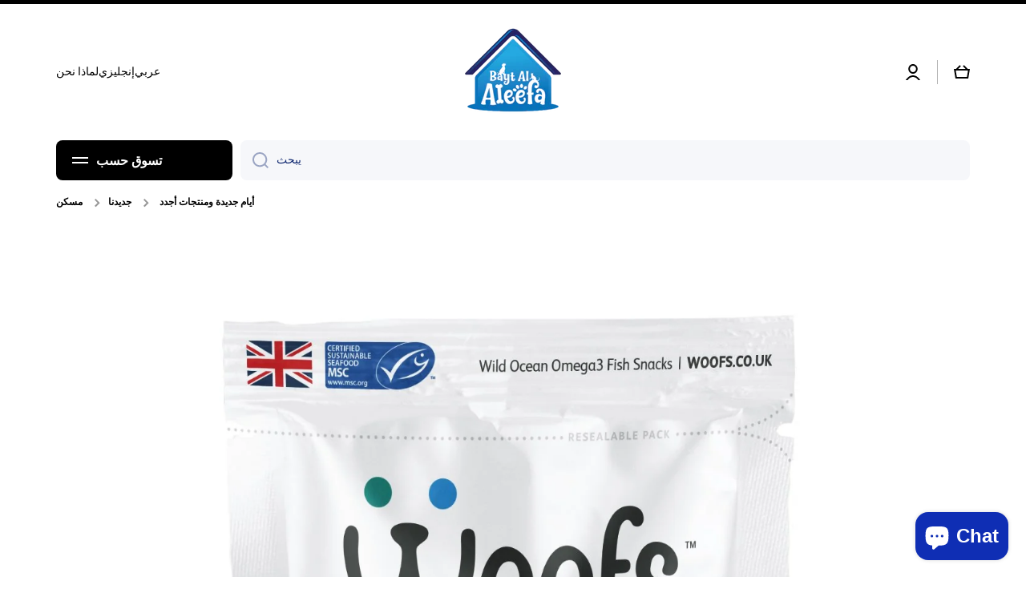

--- FILE ---
content_type: text/html; charset=utf-8
request_url: https://pethouseksa.com/ar/blogs/store-localization%2Fgeneric-dynamic-content-translation/new-times-include-new-feedback
body_size: 27884
content:
<!doctype html>
<html class="no-js" lang="ar" data-role="main">
  <head>
    <meta charset="utf-8">
    <meta http-equiv="X-UA-Compatible" content="IE=edge">
    <meta name="viewport" content="width=device-width,initial-scale=1">
    <meta name="theme-color" content="">
    <link rel="canonical" href="https://pethouseksa.com/ar/blogs/store-localization/generic-dynamic-content-translation/new-times-include-new-feedback">
    <link rel="preconnect" href="https://cdn.shopify.com" crossorigin><link rel="icon" type="image/png" href="//pethouseksa.com/cdn/shop/files/Logos_32x32.png?v=1656330805"><link rel="preconnect" href="https://fonts.shopifycdn.com" crossorigin><title>
      أيام جديدة ومنتجات أجدد
 &ndash; Bayt Al Aleefa Pet House بيت الاليفة للتجارة </title>

    
      <meta name="description" content="Expat Logistics ، مورد الحيوانات الأليفة ، أغذية الحيوانات الأليفة ، هدايا الحيوانات الأليفة ، مستلزمات الحيوانات الأليفة ، ألعاب الحيوانات الأليفة ، طعام الكلاب ، طعام القطط ، تجارة الحيوانات الأليفة المنزلية ، الرياض ، المملكة العربية السعودية ، المملكة العربية السعودية">
    

    

<meta property="og:site_name" content="Bayt Al Aleefa Pet House بيت الاليفة للتجارة ">
<meta property="og:url" content="https://pethouseksa.com/ar/blogs/store-localization/generic-dynamic-content-translation/new-times-include-new-feedback">
<meta property="og:title" content="أيام جديدة ومنتجات أجدد">
<meta property="og:type" content="article">
<meta property="og:description" content="Expat Logistics ، مورد الحيوانات الأليفة ، أغذية الحيوانات الأليفة ، هدايا الحيوانات الأليفة ، مستلزمات الحيوانات الأليفة ، ألعاب الحيوانات الأليفة ، طعام الكلاب ، طعام القطط ، تجارة الحيوانات الأليفة المنزلية ، الرياض ، المملكة العربية السعودية ، المملكة العربية السعودية"><meta property="og:image" content="http://pethouseksa.com/cdn/shop/articles/Woofs_Cubes_Pouch_Orig_1944x_bbaed070-14ad-4257-8daa-afcf228c3c73.jpg?v=1534273529">
  <meta property="og:image:secure_url" content="https://pethouseksa.com/cdn/shop/articles/Woofs_Cubes_Pouch_Orig_1944x_bbaed070-14ad-4257-8daa-afcf228c3c73.jpg?v=1534273529">
  <meta property="og:image:width" content="1236">
  <meta property="og:image:height" content="2021"><meta name="twitter:card" content="summary_large_image">
<meta name="twitter:title" content="أيام جديدة ومنتجات أجدد">
<meta name="twitter:description" content="Expat Logistics ، مورد الحيوانات الأليفة ، أغذية الحيوانات الأليفة ، هدايا الحيوانات الأليفة ، مستلزمات الحيوانات الأليفة ، ألعاب الحيوانات الأليفة ، طعام الكلاب ، طعام القطط ، تجارة الحيوانات الأليفة المنزلية ، الرياض ، المملكة العربية السعودية ، المملكة العربية السعودية">

    <script src="//pethouseksa.com/cdn/shop/t/29/assets/constants.js?v=58251544750838685771689671179" defer="defer"></script>
    <script src="//pethouseksa.com/cdn/shop/t/29/assets/pubsub.js?v=158357773527763999511689671179" defer="defer"></script>
    <script src="//pethouseksa.com/cdn/shop/t/29/assets/global.js?v=182940111594989076111689671179" defer="defer"></script>
    
    <script>window.performance && window.performance.mark && window.performance.mark('shopify.content_for_header.start');</script><meta name="google-site-verification" content="GPeSv5_43BIPapl0GXFTbLQNX33Hk-wDMRZRHqYy6CI">
<meta id="shopify-digital-wallet" name="shopify-digital-wallet" content="/14810762/digital_wallets/dialog">
<link rel="alternate" type="application/atom+xml" title="Feed" href="/ar/blogs/store-localization%2Fgeneric-dynamic-content-translation.atom" />
<link rel="alternate" hreflang="x-default" href="https://pethouseksa.com/blogs/news/new-times-involve-new-reactions">
<link rel="alternate" hreflang="en" href="https://pethouseksa.com/blogs/news/new-times-involve-new-reactions">
<link rel="alternate" hreflang="ar" href="https://pethouseksa.com/ar/blogs/store-localization%2Fgeneric-dynamic-content-translation/new-times-include-new-feedback">
<script async="async" src="/checkouts/internal/preloads.js?locale=ar-SA"></script>
<script id="shopify-features" type="application/json">{"accessToken":"d6086888c3a068126a14a085c8fe1eac","betas":["rich-media-storefront-analytics"],"domain":"pethouseksa.com","predictiveSearch":true,"shopId":14810762,"locale":"ar"}</script>
<script>var Shopify = Shopify || {};
Shopify.shop = "expat-logistics.myshopify.com";
Shopify.locale = "ar";
Shopify.currency = {"active":"SAR","rate":"1.0"};
Shopify.country = "SA";
Shopify.theme = {"name":"Minion","id":155320189249,"schema_name":"Minion","schema_version":"2.3.0","theme_store_id":1571,"role":"main"};
Shopify.theme.handle = "null";
Shopify.theme.style = {"id":null,"handle":null};
Shopify.cdnHost = "pethouseksa.com/cdn";
Shopify.routes = Shopify.routes || {};
Shopify.routes.root = "/ar/";</script>
<script type="module">!function(o){(o.Shopify=o.Shopify||{}).modules=!0}(window);</script>
<script>!function(o){function n(){var o=[];function n(){o.push(Array.prototype.slice.apply(arguments))}return n.q=o,n}var t=o.Shopify=o.Shopify||{};t.loadFeatures=n(),t.autoloadFeatures=n()}(window);</script>
<script id="shop-js-analytics" type="application/json">{"pageType":"article"}</script>
<script defer="defer" async type="module" src="//pethouseksa.com/cdn/shopifycloud/shop-js/modules/v2/client.init-shop-cart-sync_C5BV16lS.en.esm.js"></script>
<script defer="defer" async type="module" src="//pethouseksa.com/cdn/shopifycloud/shop-js/modules/v2/chunk.common_CygWptCX.esm.js"></script>
<script type="module">
  await import("//pethouseksa.com/cdn/shopifycloud/shop-js/modules/v2/client.init-shop-cart-sync_C5BV16lS.en.esm.js");
await import("//pethouseksa.com/cdn/shopifycloud/shop-js/modules/v2/chunk.common_CygWptCX.esm.js");

  window.Shopify.SignInWithShop?.initShopCartSync?.({"fedCMEnabled":true,"windoidEnabled":true});

</script>
<script>(function() {
  var isLoaded = false;
  function asyncLoad() {
    if (isLoaded) return;
    isLoaded = true;
    var urls = ["https:\/\/zooomyapps.com\/wishlist\/ZooomyOrders.js?shop=expat-logistics.myshopify.com"];
    for (var i = 0; i < urls.length; i++) {
      var s = document.createElement('script');
      s.type = 'text/javascript';
      s.async = true;
      s.src = urls[i];
      var x = document.getElementsByTagName('script')[0];
      x.parentNode.insertBefore(s, x);
    }
  };
  if(window.attachEvent) {
    window.attachEvent('onload', asyncLoad);
  } else {
    window.addEventListener('load', asyncLoad, false);
  }
})();</script>
<script id="__st">var __st={"a":14810762,"offset":10800,"reqid":"f2c8dafb-343a-450e-b496-09d33d455a47-1768851741","pageurl":"pethouseksa.com\/ar\/blogs\/store-localization%2Fgeneric-dynamic-content-translation\/new-times-include-new-feedback","s":"articles-28075917421","u":"19692c2aeb1e","p":"article","rtyp":"article","rid":28075917421};</script>
<script>window.ShopifyPaypalV4VisibilityTracking = true;</script>
<script id="captcha-bootstrap">!function(){'use strict';const t='contact',e='account',n='new_comment',o=[[t,t],['blogs',n],['comments',n],[t,'customer']],c=[[e,'customer_login'],[e,'guest_login'],[e,'recover_customer_password'],[e,'create_customer']],r=t=>t.map((([t,e])=>`form[action*='/${t}']:not([data-nocaptcha='true']) input[name='form_type'][value='${e}']`)).join(','),a=t=>()=>t?[...document.querySelectorAll(t)].map((t=>t.form)):[];function s(){const t=[...o],e=r(t);return a(e)}const i='password',u='form_key',d=['recaptcha-v3-token','g-recaptcha-response','h-captcha-response',i],f=()=>{try{return window.sessionStorage}catch{return}},m='__shopify_v',_=t=>t.elements[u];function p(t,e,n=!1){try{const o=window.sessionStorage,c=JSON.parse(o.getItem(e)),{data:r}=function(t){const{data:e,action:n}=t;return t[m]||n?{data:e,action:n}:{data:t,action:n}}(c);for(const[e,n]of Object.entries(r))t.elements[e]&&(t.elements[e].value=n);n&&o.removeItem(e)}catch(o){console.error('form repopulation failed',{error:o})}}const l='form_type',E='cptcha';function T(t){t.dataset[E]=!0}const w=window,h=w.document,L='Shopify',v='ce_forms',y='captcha';let A=!1;((t,e)=>{const n=(g='f06e6c50-85a8-45c8-87d0-21a2b65856fe',I='https://cdn.shopify.com/shopifycloud/storefront-forms-hcaptcha/ce_storefront_forms_captcha_hcaptcha.v1.5.2.iife.js',D={infoText:'Protected by hCaptcha',privacyText:'Privacy',termsText:'Terms'},(t,e,n)=>{const o=w[L][v],c=o.bindForm;if(c)return c(t,g,e,D).then(n);var r;o.q.push([[t,g,e,D],n]),r=I,A||(h.body.append(Object.assign(h.createElement('script'),{id:'captcha-provider',async:!0,src:r})),A=!0)});var g,I,D;w[L]=w[L]||{},w[L][v]=w[L][v]||{},w[L][v].q=[],w[L][y]=w[L][y]||{},w[L][y].protect=function(t,e){n(t,void 0,e),T(t)},Object.freeze(w[L][y]),function(t,e,n,w,h,L){const[v,y,A,g]=function(t,e,n){const i=e?o:[],u=t?c:[],d=[...i,...u],f=r(d),m=r(i),_=r(d.filter((([t,e])=>n.includes(e))));return[a(f),a(m),a(_),s()]}(w,h,L),I=t=>{const e=t.target;return e instanceof HTMLFormElement?e:e&&e.form},D=t=>v().includes(t);t.addEventListener('submit',(t=>{const e=I(t);if(!e)return;const n=D(e)&&!e.dataset.hcaptchaBound&&!e.dataset.recaptchaBound,o=_(e),c=g().includes(e)&&(!o||!o.value);(n||c)&&t.preventDefault(),c&&!n&&(function(t){try{if(!f())return;!function(t){const e=f();if(!e)return;const n=_(t);if(!n)return;const o=n.value;o&&e.removeItem(o)}(t);const e=Array.from(Array(32),(()=>Math.random().toString(36)[2])).join('');!function(t,e){_(t)||t.append(Object.assign(document.createElement('input'),{type:'hidden',name:u})),t.elements[u].value=e}(t,e),function(t,e){const n=f();if(!n)return;const o=[...t.querySelectorAll(`input[type='${i}']`)].map((({name:t})=>t)),c=[...d,...o],r={};for(const[a,s]of new FormData(t).entries())c.includes(a)||(r[a]=s);n.setItem(e,JSON.stringify({[m]:1,action:t.action,data:r}))}(t,e)}catch(e){console.error('failed to persist form',e)}}(e),e.submit())}));const S=(t,e)=>{t&&!t.dataset[E]&&(n(t,e.some((e=>e===t))),T(t))};for(const o of['focusin','change'])t.addEventListener(o,(t=>{const e=I(t);D(e)&&S(e,y())}));const B=e.get('form_key'),M=e.get(l),P=B&&M;t.addEventListener('DOMContentLoaded',(()=>{const t=y();if(P)for(const e of t)e.elements[l].value===M&&p(e,B);[...new Set([...A(),...v().filter((t=>'true'===t.dataset.shopifyCaptcha))])].forEach((e=>S(e,t)))}))}(h,new URLSearchParams(w.location.search),n,t,e,['guest_login'])})(!0,!0)}();</script>
<script integrity="sha256-4kQ18oKyAcykRKYeNunJcIwy7WH5gtpwJnB7kiuLZ1E=" data-source-attribution="shopify.loadfeatures" defer="defer" src="//pethouseksa.com/cdn/shopifycloud/storefront/assets/storefront/load_feature-a0a9edcb.js" crossorigin="anonymous"></script>
<script data-source-attribution="shopify.dynamic_checkout.dynamic.init">var Shopify=Shopify||{};Shopify.PaymentButton=Shopify.PaymentButton||{isStorefrontPortableWallets:!0,init:function(){window.Shopify.PaymentButton.init=function(){};var t=document.createElement("script");t.src="https://pethouseksa.com/cdn/shopifycloud/portable-wallets/latest/portable-wallets.ar.js",t.type="module",document.head.appendChild(t)}};
</script>
<script data-source-attribution="shopify.dynamic_checkout.buyer_consent">
  function portableWalletsHideBuyerConsent(e){var t=document.getElementById("shopify-buyer-consent"),n=document.getElementById("shopify-subscription-policy-button");t&&n&&(t.classList.add("hidden"),t.setAttribute("aria-hidden","true"),n.removeEventListener("click",e))}function portableWalletsShowBuyerConsent(e){var t=document.getElementById("shopify-buyer-consent"),n=document.getElementById("shopify-subscription-policy-button");t&&n&&(t.classList.remove("hidden"),t.removeAttribute("aria-hidden"),n.addEventListener("click",e))}window.Shopify?.PaymentButton&&(window.Shopify.PaymentButton.hideBuyerConsent=portableWalletsHideBuyerConsent,window.Shopify.PaymentButton.showBuyerConsent=portableWalletsShowBuyerConsent);
</script>
<script data-source-attribution="shopify.dynamic_checkout.cart.bootstrap">document.addEventListener("DOMContentLoaded",(function(){function t(){return document.querySelector("shopify-accelerated-checkout-cart, shopify-accelerated-checkout")}if(t())Shopify.PaymentButton.init();else{new MutationObserver((function(e,n){t()&&(Shopify.PaymentButton.init(),n.disconnect())})).observe(document.body,{childList:!0,subtree:!0})}}));
</script>
<script id="sections-script" data-sections="footer" defer="defer" src="//pethouseksa.com/cdn/shop/t/29/compiled_assets/scripts.js?6965"></script>
<script>window.performance && window.performance.mark && window.performance.mark('shopify.content_for_header.end');</script>

    
    <style data-shopify>    
      @font-face {
  font-family: Figtree;
  font-weight: 500;
  font-style: normal;
  font-display: swap;
  src: url("//pethouseksa.com/cdn/fonts/figtree/figtree_n5.3b6b7df38aa5986536945796e1f947445832047c.woff2") format("woff2"),
       url("//pethouseksa.com/cdn/fonts/figtree/figtree_n5.f26bf6dcae278b0ed902605f6605fa3338e81dab.woff") format("woff");
}

@font-face {
  font-family: Figtree;
  font-weight: 600;
  font-style: normal;
  font-display: swap;
  src: url("//pethouseksa.com/cdn/fonts/figtree/figtree_n6.9d1ea52bb49a0a86cfd1b0383d00f83d3fcc14de.woff2") format("woff2"),
       url("//pethouseksa.com/cdn/fonts/figtree/figtree_n6.f0fcdea525a0e47b2ae4ab645832a8e8a96d31d3.woff") format("woff");
}

@font-face {
  font-family: Figtree;
  font-weight: 500;
  font-style: italic;
  font-display: swap;
  src: url("//pethouseksa.com/cdn/fonts/figtree/figtree_i5.969396f679a62854cf82dbf67acc5721e41351f0.woff2") format("woff2"),
       url("//pethouseksa.com/cdn/fonts/figtree/figtree_i5.93bc1cad6c73ca9815f9777c49176dfc9d2890dd.woff") format("woff");
}

      @font-face {
  font-family: Figtree;
  font-weight: 600;
  font-style: italic;
  font-display: swap;
  src: url("//pethouseksa.com/cdn/fonts/figtree/figtree_i6.702baae75738b446cfbed6ac0d60cab7b21e61ba.woff2") format("woff2"),
       url("//pethouseksa.com/cdn/fonts/figtree/figtree_i6.6b8dc40d16c9905d29525156e284509f871ce8f9.woff") format("woff");
}

      @font-face {
  font-family: Figtree;
  font-weight: 600;
  font-style: normal;
  font-display: swap;
  src: url("//pethouseksa.com/cdn/fonts/figtree/figtree_n6.9d1ea52bb49a0a86cfd1b0383d00f83d3fcc14de.woff2") format("woff2"),
       url("//pethouseksa.com/cdn/fonts/figtree/figtree_n6.f0fcdea525a0e47b2ae4ab645832a8e8a96d31d3.woff") format("woff");
}

    
      :root {
    	--duration-short: .2s;
        --duration-medium: .3s;
    	--duration-large: .5s;
    	--animation-bezier: ease;
    	--zoom-animation-bezier: cubic-bezier(.15,.75,.5,1);
    
        --animation-type: cubic-bezier(0, 0, 0.3, 1);
        --animation-time: .5s;

        --product-thumbnail_move-up: 0.35s;
        --product-thumbnail_move-up_type: linear;
        --product-thumbnail-button_opacity_hover: 0.15s;
        --product-thumbnail-button_opacity_over: 0.3s;
        --product-thumbnail-button_opacity_type: linear;
        --product-thumbnail-button_move: 0.35s;
        --product-thumbnail-button_move_type: linear;

        --font-heading-family: Figtree, sans-serif;
        --font-heading-style: normal;
        --font-heading-weight: 600;
    
        --font-body-family: Figtree, sans-serif;
        --font-body-style: normal;
        --font-body-weight: 500;
    	--font-body-bold-weight: 600;
    	--font-button-weight: 600;
    
    	--font-heading-scale: 1.0;
        --font-body-scale: 1.0;
    
        --font-body-size: calc(16px * var(--font-body-scale));
        --font-body-line-height: 130%;
        --font-body2-size: calc(14px * var(--font-body-scale));
        --font-body2-line-height: 130%;
        --font-body3-size: calc(12px * var(--font-body-scale));
        --font-body3-line-height: 130%;
        --font-body4-size: calc(10px * var(--font-body-scale));
        --font-body4-line-height: 130%;

        --color-body-background: #ffffff;
        --color-secondary-background: #f6f7fa;
      	--color-section-background: var(--color-secondary-background);--color-simple-dropdown: #ffffff;
    	--color-vertical-menu-dropdown: #ffffff;

        --color-base:#000000;
    	--color-base-rgb: 0, 0, 0;
        --color-accent:#2062a5;
        --color-subheading: var(--color-accent);
        --color-text-link:#0568d6;

        --color-price: #0568d6;
        --color-old-price: #2062a5;
        --color-lines-borders: rgba(0, 0, 0, 0.3);
        --color-input-background: #f6f7fa;
        --color-input-text: #142c73;
        --color-input-background-active: var(--color-body-background);
        --opacity-icons: 0.4;

    	--mobile-focus-color: rgba(0, 0, 0, 0.04);

    	--shadow: 0px 4px 20px rgba(22, 19, 69, 0.13);--auto-text-color-button-light:#ffffff;
    	--auto-text-color-button-dark:var(--color-base);
    	--auto-input-color-active-border-light: rgba(255,255,255,0.3);
    	--auto-input-color-active-border-dark:rgba(var(--color-base-rgb),0.3);--auto-text-color-input-light:#ffffff;
    	--auto-text-color-input-dark:var(--color-input-text);--auto-text-color-accent: #ffffff
   		
;--auto-text-color--with-base-color: #ffffff;--radius: 8px;
    	--radius-input: 8px;
    	--radius-button: 8px;
    	--radius-badge:3px;
    	--radius-checkbox:4px;

        --color-badge-1:#2062a5;--color-badge-1-text: var(--auto-text-color-button-light);--color-badge-2:#ef6c00;--color-badge-2-text: var(--auto-text-color-button-light);--color-badge-3:#142c73;--color-badge-3-text: var(--auto-text-color-button-light);--color-free-delivery-bar: #2062a5;
      
    	--color-error: #d20404;
    
        --form_field-height: 50px;

        --page-width: 1300px;
        --page-padding: 10px;

        --sections-top-spacing: 100px;
    	--sections-top-spacing-mobile: 80px;
		--sections-top-spacing--medium: 80px;
    	--sections-top-spacing--medium-mobile: 60px;
		--sections-top-spacing--small: 40px;
    	--sections-top-spacing--small-mobile: 40px;

        --padding1: 10px;
        --padding2: 20px;
        --padding3: 30px;
        --padding4: 40px;
    	--padding5: 60px;
      }

      *,
      *::before,
      *::after {
      	box-sizing: border-box;
      }
      html {
        box-sizing: border-box;
        height: 100%;
     	-webkit-tap-highlight-color: transparent;
    	scroll-behavior: smooth;
      }
      body {
        display: grid;
        grid-template-rows: auto auto 1fr auto;
        grid-template-columns: 100%;
        min-height: 100%;
        margin: 0;
        font-size: var(--font-body-size);
        line-height: var(--font-body-line-height);
        color: var(--color-base);
    	background: var(--color-body-background);
        font-family: var(--font-body-family);
        font-style: var(--font-body-style);
        font-weight: var(--font-body-weight);
        -webkit-text-size-adjust: none;
    	text-size-adjust: none;
    	overflow-x: hidden;
      }.btn{
        --background: var(--color-accent);--color: var(--auto-text-color-button-light);
    	--fill: var(--auto-text-color-button-light);}.btn--secondary{
        --background: var(--color-base);--color: var(--auto-text-color-button-light);
    	--fill: var(--auto-text-color-button-light);}
    
    .visually-hidden {
      position: absolute!important;
      overflow: hidden;
      margin: -1px;
      border: 0;
      clip: rect(0 0 0 0);
      word-wrap: normal!important;
    }
    .visually-hidden:not(:focus),
    .visually-hidden:not(:focus-visible){
      width: 1px;
      height: 1px;
      padding: 0;
    }
    .announcement-bar{
      opacity:0;
    }
    .popup-modal{
      display: none;
    }.js #MainContent{
      opacity:0;
      transition: opacity 1s var(--animation-bezier);
    }
    .js.dom-loaded #MainContent{
      opacity:1;
    }.js img.image-show--fadein{
      opacity:0;
      transition: opacity 1s var(--animation-bezier);
    }
    .js img.image-show--fadein.image-loaded{
      opacity: 1;
    }</style>

    <link href="//pethouseksa.com/cdn/shop/t/29/assets/base.css?v=141643368145648553791689671179" rel="stylesheet" type="text/css" media="all" />
    
<link rel="preload" as="font" href="//pethouseksa.com/cdn/fonts/figtree/figtree_n5.3b6b7df38aa5986536945796e1f947445832047c.woff2" type="font/woff2" crossorigin><link rel="preload" as="font" href="//pethouseksa.com/cdn/fonts/figtree/figtree_n6.9d1ea52bb49a0a86cfd1b0383d00f83d3fcc14de.woff2" type="font/woff2" crossorigin><link rel="stylesheet" href="//pethouseksa.com/cdn/shop/t/29/assets/component-predictive-search.css?v=169156080147452933411689671179" media="print" onload="this.media='all'"><script>
      document.documentElement.className = document.documentElement.className.replace('no-js', 'js');
      if (Shopify.designMode) {
        document.documentElement.classList.add('shopify-design-mode');
      }
      document.addEventListener("DOMContentLoaded", function(event) {
        document.documentElement.classList.add('dom-loaded');
        setTimeout(function(){document.querySelector('footer').classList.add('footer-loaded')}, 700);
      });
    </script>
  <!--Gem_Page_Header_Script-->
    


<!--End_Gem_Page_Header_Script-->
<script src="https://cdn.shopify.com/extensions/7bc9bb47-adfa-4267-963e-cadee5096caf/inbox-1252/assets/inbox-chat-loader.js" type="text/javascript" defer="defer"></script>
<link href="https://monorail-edge.shopifysvc.com" rel="dns-prefetch">
<script>(function(){if ("sendBeacon" in navigator && "performance" in window) {try {var session_token_from_headers = performance.getEntriesByType('navigation')[0].serverTiming.find(x => x.name == '_s').description;} catch {var session_token_from_headers = undefined;}var session_cookie_matches = document.cookie.match(/_shopify_s=([^;]*)/);var session_token_from_cookie = session_cookie_matches && session_cookie_matches.length === 2 ? session_cookie_matches[1] : "";var session_token = session_token_from_headers || session_token_from_cookie || "";function handle_abandonment_event(e) {var entries = performance.getEntries().filter(function(entry) {return /monorail-edge.shopifysvc.com/.test(entry.name);});if (!window.abandonment_tracked && entries.length === 0) {window.abandonment_tracked = true;var currentMs = Date.now();var navigation_start = performance.timing.navigationStart;var payload = {shop_id: 14810762,url: window.location.href,navigation_start,duration: currentMs - navigation_start,session_token,page_type: "article"};window.navigator.sendBeacon("https://monorail-edge.shopifysvc.com/v1/produce", JSON.stringify({schema_id: "online_store_buyer_site_abandonment/1.1",payload: payload,metadata: {event_created_at_ms: currentMs,event_sent_at_ms: currentMs}}));}}window.addEventListener('pagehide', handle_abandonment_event);}}());</script>
<script id="web-pixels-manager-setup">(function e(e,d,r,n,o){if(void 0===o&&(o={}),!Boolean(null===(a=null===(i=window.Shopify)||void 0===i?void 0:i.analytics)||void 0===a?void 0:a.replayQueue)){var i,a;window.Shopify=window.Shopify||{};var t=window.Shopify;t.analytics=t.analytics||{};var s=t.analytics;s.replayQueue=[],s.publish=function(e,d,r){return s.replayQueue.push([e,d,r]),!0};try{self.performance.mark("wpm:start")}catch(e){}var l=function(){var e={modern:/Edge?\/(1{2}[4-9]|1[2-9]\d|[2-9]\d{2}|\d{4,})\.\d+(\.\d+|)|Firefox\/(1{2}[4-9]|1[2-9]\d|[2-9]\d{2}|\d{4,})\.\d+(\.\d+|)|Chrom(ium|e)\/(9{2}|\d{3,})\.\d+(\.\d+|)|(Maci|X1{2}).+ Version\/(15\.\d+|(1[6-9]|[2-9]\d|\d{3,})\.\d+)([,.]\d+|)( \(\w+\)|)( Mobile\/\w+|) Safari\/|Chrome.+OPR\/(9{2}|\d{3,})\.\d+\.\d+|(CPU[ +]OS|iPhone[ +]OS|CPU[ +]iPhone|CPU IPhone OS|CPU iPad OS)[ +]+(15[._]\d+|(1[6-9]|[2-9]\d|\d{3,})[._]\d+)([._]\d+|)|Android:?[ /-](13[3-9]|1[4-9]\d|[2-9]\d{2}|\d{4,})(\.\d+|)(\.\d+|)|Android.+Firefox\/(13[5-9]|1[4-9]\d|[2-9]\d{2}|\d{4,})\.\d+(\.\d+|)|Android.+Chrom(ium|e)\/(13[3-9]|1[4-9]\d|[2-9]\d{2}|\d{4,})\.\d+(\.\d+|)|SamsungBrowser\/([2-9]\d|\d{3,})\.\d+/,legacy:/Edge?\/(1[6-9]|[2-9]\d|\d{3,})\.\d+(\.\d+|)|Firefox\/(5[4-9]|[6-9]\d|\d{3,})\.\d+(\.\d+|)|Chrom(ium|e)\/(5[1-9]|[6-9]\d|\d{3,})\.\d+(\.\d+|)([\d.]+$|.*Safari\/(?![\d.]+ Edge\/[\d.]+$))|(Maci|X1{2}).+ Version\/(10\.\d+|(1[1-9]|[2-9]\d|\d{3,})\.\d+)([,.]\d+|)( \(\w+\)|)( Mobile\/\w+|) Safari\/|Chrome.+OPR\/(3[89]|[4-9]\d|\d{3,})\.\d+\.\d+|(CPU[ +]OS|iPhone[ +]OS|CPU[ +]iPhone|CPU IPhone OS|CPU iPad OS)[ +]+(10[._]\d+|(1[1-9]|[2-9]\d|\d{3,})[._]\d+)([._]\d+|)|Android:?[ /-](13[3-9]|1[4-9]\d|[2-9]\d{2}|\d{4,})(\.\d+|)(\.\d+|)|Mobile Safari.+OPR\/([89]\d|\d{3,})\.\d+\.\d+|Android.+Firefox\/(13[5-9]|1[4-9]\d|[2-9]\d{2}|\d{4,})\.\d+(\.\d+|)|Android.+Chrom(ium|e)\/(13[3-9]|1[4-9]\d|[2-9]\d{2}|\d{4,})\.\d+(\.\d+|)|Android.+(UC? ?Browser|UCWEB|U3)[ /]?(15\.([5-9]|\d{2,})|(1[6-9]|[2-9]\d|\d{3,})\.\d+)\.\d+|SamsungBrowser\/(5\.\d+|([6-9]|\d{2,})\.\d+)|Android.+MQ{2}Browser\/(14(\.(9|\d{2,})|)|(1[5-9]|[2-9]\d|\d{3,})(\.\d+|))(\.\d+|)|K[Aa][Ii]OS\/(3\.\d+|([4-9]|\d{2,})\.\d+)(\.\d+|)/},d=e.modern,r=e.legacy,n=navigator.userAgent;return n.match(d)?"modern":n.match(r)?"legacy":"unknown"}(),u="modern"===l?"modern":"legacy",c=(null!=n?n:{modern:"",legacy:""})[u],f=function(e){return[e.baseUrl,"/wpm","/b",e.hashVersion,"modern"===e.buildTarget?"m":"l",".js"].join("")}({baseUrl:d,hashVersion:r,buildTarget:u}),m=function(e){var d=e.version,r=e.bundleTarget,n=e.surface,o=e.pageUrl,i=e.monorailEndpoint;return{emit:function(e){var a=e.status,t=e.errorMsg,s=(new Date).getTime(),l=JSON.stringify({metadata:{event_sent_at_ms:s},events:[{schema_id:"web_pixels_manager_load/3.1",payload:{version:d,bundle_target:r,page_url:o,status:a,surface:n,error_msg:t},metadata:{event_created_at_ms:s}}]});if(!i)return console&&console.warn&&console.warn("[Web Pixels Manager] No Monorail endpoint provided, skipping logging."),!1;try{return self.navigator.sendBeacon.bind(self.navigator)(i,l)}catch(e){}var u=new XMLHttpRequest;try{return u.open("POST",i,!0),u.setRequestHeader("Content-Type","text/plain"),u.send(l),!0}catch(e){return console&&console.warn&&console.warn("[Web Pixels Manager] Got an unhandled error while logging to Monorail."),!1}}}}({version:r,bundleTarget:l,surface:e.surface,pageUrl:self.location.href,monorailEndpoint:e.monorailEndpoint});try{o.browserTarget=l,function(e){var d=e.src,r=e.async,n=void 0===r||r,o=e.onload,i=e.onerror,a=e.sri,t=e.scriptDataAttributes,s=void 0===t?{}:t,l=document.createElement("script"),u=document.querySelector("head"),c=document.querySelector("body");if(l.async=n,l.src=d,a&&(l.integrity=a,l.crossOrigin="anonymous"),s)for(var f in s)if(Object.prototype.hasOwnProperty.call(s,f))try{l.dataset[f]=s[f]}catch(e){}if(o&&l.addEventListener("load",o),i&&l.addEventListener("error",i),u)u.appendChild(l);else{if(!c)throw new Error("Did not find a head or body element to append the script");c.appendChild(l)}}({src:f,async:!0,onload:function(){if(!function(){var e,d;return Boolean(null===(d=null===(e=window.Shopify)||void 0===e?void 0:e.analytics)||void 0===d?void 0:d.initialized)}()){var d=window.webPixelsManager.init(e)||void 0;if(d){var r=window.Shopify.analytics;r.replayQueue.forEach((function(e){var r=e[0],n=e[1],o=e[2];d.publishCustomEvent(r,n,o)})),r.replayQueue=[],r.publish=d.publishCustomEvent,r.visitor=d.visitor,r.initialized=!0}}},onerror:function(){return m.emit({status:"failed",errorMsg:"".concat(f," has failed to load")})},sri:function(e){var d=/^sha384-[A-Za-z0-9+/=]+$/;return"string"==typeof e&&d.test(e)}(c)?c:"",scriptDataAttributes:o}),m.emit({status:"loading"})}catch(e){m.emit({status:"failed",errorMsg:(null==e?void 0:e.message)||"Unknown error"})}}})({shopId: 14810762,storefrontBaseUrl: "https://pethouseksa.com",extensionsBaseUrl: "https://extensions.shopifycdn.com/cdn/shopifycloud/web-pixels-manager",monorailEndpoint: "https://monorail-edge.shopifysvc.com/unstable/produce_batch",surface: "storefront-renderer",enabledBetaFlags: ["2dca8a86"],webPixelsConfigList: [{"id":"1080394049","configuration":"{\"pixelCode\":\"CSQVNKBC77UAG1T3D020\"}","eventPayloadVersion":"v1","runtimeContext":"STRICT","scriptVersion":"22e92c2ad45662f435e4801458fb78cc","type":"APP","apiClientId":4383523,"privacyPurposes":["ANALYTICS","MARKETING","SALE_OF_DATA"],"dataSharingAdjustments":{"protectedCustomerApprovalScopes":["read_customer_address","read_customer_email","read_customer_name","read_customer_personal_data","read_customer_phone"]}},{"id":"817201473","configuration":"{\"config\":\"{\\\"pixel_id\\\":\\\"G-QNENRBXQM0\\\",\\\"gtag_events\\\":[{\\\"type\\\":\\\"begin_checkout\\\",\\\"action_label\\\":\\\"G-QNENRBXQM0\\\"},{\\\"type\\\":\\\"search\\\",\\\"action_label\\\":\\\"G-QNENRBXQM0\\\"},{\\\"type\\\":\\\"view_item\\\",\\\"action_label\\\":[\\\"G-QNENRBXQM0\\\",\\\"MC-VECPEF97NK\\\"]},{\\\"type\\\":\\\"purchase\\\",\\\"action_label\\\":[\\\"G-QNENRBXQM0\\\",\\\"MC-VECPEF97NK\\\"]},{\\\"type\\\":\\\"page_view\\\",\\\"action_label\\\":[\\\"G-QNENRBXQM0\\\",\\\"MC-VECPEF97NK\\\"]},{\\\"type\\\":\\\"add_payment_info\\\",\\\"action_label\\\":\\\"G-QNENRBXQM0\\\"},{\\\"type\\\":\\\"add_to_cart\\\",\\\"action_label\\\":\\\"G-QNENRBXQM0\\\"}],\\\"enable_monitoring_mode\\\":false}\"}","eventPayloadVersion":"v1","runtimeContext":"OPEN","scriptVersion":"b2a88bafab3e21179ed38636efcd8a93","type":"APP","apiClientId":1780363,"privacyPurposes":[],"dataSharingAdjustments":{"protectedCustomerApprovalScopes":["read_customer_address","read_customer_email","read_customer_name","read_customer_personal_data","read_customer_phone"]}},{"id":"354844993","configuration":"{\"pixel_id\":\"3569585116656796\",\"pixel_type\":\"facebook_pixel\",\"metaapp_system_user_token\":\"-\"}","eventPayloadVersion":"v1","runtimeContext":"OPEN","scriptVersion":"ca16bc87fe92b6042fbaa3acc2fbdaa6","type":"APP","apiClientId":2329312,"privacyPurposes":["ANALYTICS","MARKETING","SALE_OF_DATA"],"dataSharingAdjustments":{"protectedCustomerApprovalScopes":["read_customer_address","read_customer_email","read_customer_name","read_customer_personal_data","read_customer_phone"]}},{"id":"shopify-app-pixel","configuration":"{}","eventPayloadVersion":"v1","runtimeContext":"STRICT","scriptVersion":"0450","apiClientId":"shopify-pixel","type":"APP","privacyPurposes":["ANALYTICS","MARKETING"]},{"id":"shopify-custom-pixel","eventPayloadVersion":"v1","runtimeContext":"LAX","scriptVersion":"0450","apiClientId":"shopify-pixel","type":"CUSTOM","privacyPurposes":["ANALYTICS","MARKETING"]}],isMerchantRequest: false,initData: {"shop":{"name":"Bayt Al Aleefa Pet House بيت الاليفة للتجارة ","paymentSettings":{"currencyCode":"SAR"},"myshopifyDomain":"expat-logistics.myshopify.com","countryCode":"SA","storefrontUrl":"https:\/\/pethouseksa.com\/ar"},"customer":null,"cart":null,"checkout":null,"productVariants":[],"purchasingCompany":null},},"https://pethouseksa.com/cdn","fcfee988w5aeb613cpc8e4bc33m6693e112",{"modern":"","legacy":""},{"shopId":"14810762","storefrontBaseUrl":"https:\/\/pethouseksa.com","extensionBaseUrl":"https:\/\/extensions.shopifycdn.com\/cdn\/shopifycloud\/web-pixels-manager","surface":"storefront-renderer","enabledBetaFlags":"[\"2dca8a86\"]","isMerchantRequest":"false","hashVersion":"fcfee988w5aeb613cpc8e4bc33m6693e112","publish":"custom","events":"[[\"page_viewed\",{}]]"});</script><script>
  window.ShopifyAnalytics = window.ShopifyAnalytics || {};
  window.ShopifyAnalytics.meta = window.ShopifyAnalytics.meta || {};
  window.ShopifyAnalytics.meta.currency = 'SAR';
  var meta = {"page":{"pageType":"article","resourceType":"article","resourceId":28075917421,"requestId":"f2c8dafb-343a-450e-b496-09d33d455a47-1768851741"}};
  for (var attr in meta) {
    window.ShopifyAnalytics.meta[attr] = meta[attr];
  }
</script>
<script class="analytics">
  (function () {
    var customDocumentWrite = function(content) {
      var jquery = null;

      if (window.jQuery) {
        jquery = window.jQuery;
      } else if (window.Checkout && window.Checkout.$) {
        jquery = window.Checkout.$;
      }

      if (jquery) {
        jquery('body').append(content);
      }
    };

    var hasLoggedConversion = function(token) {
      if (token) {
        return document.cookie.indexOf('loggedConversion=' + token) !== -1;
      }
      return false;
    }

    var setCookieIfConversion = function(token) {
      if (token) {
        var twoMonthsFromNow = new Date(Date.now());
        twoMonthsFromNow.setMonth(twoMonthsFromNow.getMonth() + 2);

        document.cookie = 'loggedConversion=' + token + '; expires=' + twoMonthsFromNow;
      }
    }

    var trekkie = window.ShopifyAnalytics.lib = window.trekkie = window.trekkie || [];
    if (trekkie.integrations) {
      return;
    }
    trekkie.methods = [
      'identify',
      'page',
      'ready',
      'track',
      'trackForm',
      'trackLink'
    ];
    trekkie.factory = function(method) {
      return function() {
        var args = Array.prototype.slice.call(arguments);
        args.unshift(method);
        trekkie.push(args);
        return trekkie;
      };
    };
    for (var i = 0; i < trekkie.methods.length; i++) {
      var key = trekkie.methods[i];
      trekkie[key] = trekkie.factory(key);
    }
    trekkie.load = function(config) {
      trekkie.config = config || {};
      trekkie.config.initialDocumentCookie = document.cookie;
      var first = document.getElementsByTagName('script')[0];
      var script = document.createElement('script');
      script.type = 'text/javascript';
      script.onerror = function(e) {
        var scriptFallback = document.createElement('script');
        scriptFallback.type = 'text/javascript';
        scriptFallback.onerror = function(error) {
                var Monorail = {
      produce: function produce(monorailDomain, schemaId, payload) {
        var currentMs = new Date().getTime();
        var event = {
          schema_id: schemaId,
          payload: payload,
          metadata: {
            event_created_at_ms: currentMs,
            event_sent_at_ms: currentMs
          }
        };
        return Monorail.sendRequest("https://" + monorailDomain + "/v1/produce", JSON.stringify(event));
      },
      sendRequest: function sendRequest(endpointUrl, payload) {
        // Try the sendBeacon API
        if (window && window.navigator && typeof window.navigator.sendBeacon === 'function' && typeof window.Blob === 'function' && !Monorail.isIos12()) {
          var blobData = new window.Blob([payload], {
            type: 'text/plain'
          });

          if (window.navigator.sendBeacon(endpointUrl, blobData)) {
            return true;
          } // sendBeacon was not successful

        } // XHR beacon

        var xhr = new XMLHttpRequest();

        try {
          xhr.open('POST', endpointUrl);
          xhr.setRequestHeader('Content-Type', 'text/plain');
          xhr.send(payload);
        } catch (e) {
          console.log(e);
        }

        return false;
      },
      isIos12: function isIos12() {
        return window.navigator.userAgent.lastIndexOf('iPhone; CPU iPhone OS 12_') !== -1 || window.navigator.userAgent.lastIndexOf('iPad; CPU OS 12_') !== -1;
      }
    };
    Monorail.produce('monorail-edge.shopifysvc.com',
      'trekkie_storefront_load_errors/1.1',
      {shop_id: 14810762,
      theme_id: 155320189249,
      app_name: "storefront",
      context_url: window.location.href,
      source_url: "//pethouseksa.com/cdn/s/trekkie.storefront.cd680fe47e6c39ca5d5df5f0a32d569bc48c0f27.min.js"});

        };
        scriptFallback.async = true;
        scriptFallback.src = '//pethouseksa.com/cdn/s/trekkie.storefront.cd680fe47e6c39ca5d5df5f0a32d569bc48c0f27.min.js';
        first.parentNode.insertBefore(scriptFallback, first);
      };
      script.async = true;
      script.src = '//pethouseksa.com/cdn/s/trekkie.storefront.cd680fe47e6c39ca5d5df5f0a32d569bc48c0f27.min.js';
      first.parentNode.insertBefore(script, first);
    };
    trekkie.load(
      {"Trekkie":{"appName":"storefront","development":false,"defaultAttributes":{"shopId":14810762,"isMerchantRequest":null,"themeId":155320189249,"themeCityHash":"731258539055006037","contentLanguage":"ar","currency":"SAR","eventMetadataId":"425efd66-654f-4288-a22c-f1ba900c215f"},"isServerSideCookieWritingEnabled":true,"monorailRegion":"shop_domain","enabledBetaFlags":["65f19447"]},"Session Attribution":{},"S2S":{"facebookCapiEnabled":true,"source":"trekkie-storefront-renderer","apiClientId":580111}}
    );

    var loaded = false;
    trekkie.ready(function() {
      if (loaded) return;
      loaded = true;

      window.ShopifyAnalytics.lib = window.trekkie;

      var originalDocumentWrite = document.write;
      document.write = customDocumentWrite;
      try { window.ShopifyAnalytics.merchantGoogleAnalytics.call(this); } catch(error) {};
      document.write = originalDocumentWrite;

      window.ShopifyAnalytics.lib.page(null,{"pageType":"article","resourceType":"article","resourceId":28075917421,"requestId":"f2c8dafb-343a-450e-b496-09d33d455a47-1768851741","shopifyEmitted":true});

      var match = window.location.pathname.match(/checkouts\/(.+)\/(thank_you|post_purchase)/)
      var token = match? match[1]: undefined;
      if (!hasLoggedConversion(token)) {
        setCookieIfConversion(token);
        
      }
    });


        var eventsListenerScript = document.createElement('script');
        eventsListenerScript.async = true;
        eventsListenerScript.src = "//pethouseksa.com/cdn/shopifycloud/storefront/assets/shop_events_listener-3da45d37.js";
        document.getElementsByTagName('head')[0].appendChild(eventsListenerScript);

})();</script>
  <script>
  if (!window.ga || (window.ga && typeof window.ga !== 'function')) {
    window.ga = function ga() {
      (window.ga.q = window.ga.q || []).push(arguments);
      if (window.Shopify && window.Shopify.analytics && typeof window.Shopify.analytics.publish === 'function') {
        window.Shopify.analytics.publish("ga_stub_called", {}, {sendTo: "google_osp_migration"});
      }
      console.error("Shopify's Google Analytics stub called with:", Array.from(arguments), "\nSee https://help.shopify.com/manual/promoting-marketing/pixels/pixel-migration#google for more information.");
    };
    if (window.Shopify && window.Shopify.analytics && typeof window.Shopify.analytics.publish === 'function') {
      window.Shopify.analytics.publish("ga_stub_initialized", {}, {sendTo: "google_osp_migration"});
    }
  }
</script>
<script
  defer
  src="https://pethouseksa.com/cdn/shopifycloud/perf-kit/shopify-perf-kit-3.0.4.min.js"
  data-application="storefront-renderer"
  data-shop-id="14810762"
  data-render-region="gcp-us-central1"
  data-page-type="article"
  data-theme-instance-id="155320189249"
  data-theme-name="Minion"
  data-theme-version="2.3.0"
  data-monorail-region="shop_domain"
  data-resource-timing-sampling-rate="10"
  data-shs="true"
  data-shs-beacon="true"
  data-shs-export-with-fetch="true"
  data-shs-logs-sample-rate="1"
  data-shs-beacon-endpoint="https://pethouseksa.com/api/collect"
></script>
</head>

  <body>
    <a class="skip-to-content-link btn visually-hidden" href="#MainContent">
      تخطى الى المحتوى
    </a>
<link rel="stylesheet" href="//pethouseksa.com/cdn/shop/t/29/assets/component-toggle.css?v=56510737216073063651689671179" media="print" onload="this.media='all'">
<link rel="stylesheet" href="//pethouseksa.com/cdn/shop/t/29/assets/component-cart.css?v=4234145853667925871689671179" media="print" onload="this.media='all'">
<link rel="stylesheet" href="//pethouseksa.com/cdn/shop/t/29/assets/component-cart-items.css?v=44660309595094460511689671179" media="print" onload="this.media='all'">
<link rel="stylesheet" href="//pethouseksa.com/cdn/shop/t/29/assets/component-slider.css?v=7313136005967047251689671179" media="print" onload="this.media='all'">
<link rel="stylesheet" href="//pethouseksa.com/cdn/shop/t/29/assets/component-cart-drawer.css?v=15135342315548339891689671179" media="print" onload="this.media='all'">
<noscript><link href="//pethouseksa.com/cdn/shop/t/29/assets/component-toggle.css?v=56510737216073063651689671179" rel="stylesheet" type="text/css" media="all" /></noscript>
<noscript><link href="//pethouseksa.com/cdn/shop/t/29/assets/component-cart.css?v=4234145853667925871689671179" rel="stylesheet" type="text/css" media="all" /></noscript>
<noscript><link href="//pethouseksa.com/cdn/shop/t/29/assets/component-cart-items.css?v=44660309595094460511689671179" rel="stylesheet" type="text/css" media="all" /></noscript>
<noscript><link href="//pethouseksa.com/cdn/shop/t/29/assets/component-slider.css?v=7313136005967047251689671179" rel="stylesheet" type="text/css" media="all" /></noscript>
<noscript><link href="//pethouseksa.com/cdn/shop/t/29/assets/component-cart-drawer.css?v=15135342315548339891689671179" rel="stylesheet" type="text/css" media="all" /></noscript><script src="//pethouseksa.com/cdn/shop/t/29/assets/cart.js?v=137793445425857874691689671179" defer="defer"></script>

<style>
  .cart-drawer-container {
    visibility: hidden;
  }
</style>

<cart-drawer class="cart-drawer-container is-empty">
  <div id="CartDrawer" class="cart-drawer">
    <div id="CartDrawer-Overlay"class="cart-drawer__overlay"></div>
    <drawer-inner class="drawer__inner" role="dialog" aria-modal="true" aria-label="عربتك" tabindex="-1">
      <button class="drawer__close" type="button" onclick="this.closest('cart-drawer').close()" aria-label="قريب">
        <svg class="theme-icon" width="20" height="20" viewBox="0 0 20 20" fill="none" xmlns="http://www.w3.org/2000/svg">
<path d="M8.5 10.0563L2.41421 16.1421L3.82843 17.5563L9.91421 11.4706L16.1421 17.6985L17.5563 16.2843L11.3284 10.0563L17.9706 3.41421L16.5563 2L9.91421 8.64214L3.41421 2.14214L2 3.55635L8.5 10.0563Z" fill="#142C73"/>
</svg>
      </button><div class="drawer__inner-empty">
        <div class="cart-drawer__warnings center cart-drawer__warnings--has-collection">
          <div class="cart-drawer__empty-content text-center">
            <div class="cart__warnings__icon"><svg class="theme-icon" width="20" height="20" viewBox="0 0 20 20" fill="none" xmlns="http://www.w3.org/2000/svg">
<path fill-rule="evenodd" clip-rule="evenodd" d="M8.70718 2.70718L5.41424 6.00012H14.5858L11.2928 2.70718L12.707 1.29297L17.4142 6.00012H20L18 18.0001H2L0 6.00012H2.58582L7.29297 1.29297L8.70718 2.70718ZM2.36092 8.00012L3.69425 16.0001H16.3057L17.6391 8.00012H2.36092Z" fill="#142C73"/>
</svg></div>
            <h2 class="mt20 mb0">عربة التسوق فارغة</h2>
            
            <button class="btn btn_zoom mt30" type="button" onclick="this.closest('cart-drawer').close()" aria-label="قريب"><span>مواصلة التسوق</span></button><p class="h3 mt40">هل لديك حساب؟</p>
              <p class="mt20">
                .للتحقق بشكل أسرع</a></b> تسجيل الدخول<b><a href="/ar/account/login">
              </p></div>
        </div><div class="cart-drawer__collection-products mt40">
          <h5 class="mt0 mb0">TOP PRODUCTS OF THIS WEEK</h5>
          <div class="mt20">
            <slider-component class="grid slider slider--phone"><div class="col-sp-6 col-3 slider__slide"><div class="product-card btn-quickview-hover position-relative hover-area"><div id="badge__container-" class="badge__container badge--fixed"></div>

  <div class="product-card__image-holder mb15"><a href="/ar/products/3-3" class="product-card__image image-hover-scaling__image border__radius "
         style="--aspect-ratio: 1.0;" auto
         >
      <img srcset="//pethouseksa.com/cdn/shop/products/SanalCatSoftSticksSalmon_Trout.jpg?v=1674119727&width=180 180w,//pethouseksa.com/cdn/shop/products/SanalCatSoftSticksSalmon_Trout.jpg?v=1674119727&width=390 400w,//pethouseksa.com/cdn/shop/products/SanalCatSoftSticksSalmon_Trout.jpg?v=1674119727&width=470 470w,//pethouseksa.com/cdn/shop/products/SanalCatSoftSticksSalmon_Trout.jpg?v=1674119727 500w"
           src="//pethouseksa.com/cdn/shop/products/SanalCatSoftSticksSalmon_Trout.jpg?v=1674119727&width=400"
           sizes="(min-width: 1440px) calc((1300px - 20px) / 2),(min-width: 993px) calc((100vw - 140px) / 2),(min-width: 577px) calc((100vw - 40px - 10px) / 2),calc((100vw - 40px - 10px) / 2)"
           width="500"
           height="500"
           loading="lazy"
           alt="Sanal Cat Soft Sticks Salmon &amp; Trout Pk 3"
           class="image-show--fadein" onload="this.classList.add('image-loaded');"
           ></a></div>
  
  <div class="product-card__container mt--first-child-0">
    
<div class='temp'><div class="mt5 body2">
      <a href="/ar/products/3-3" class="product-card__heading">Sanal Cat Soft Sticks Salmon &amp; Trout Pk 3
</a>
    </div><div>
  <div class="price mt5"><div class="price__regular body2">
      
      <span class="custom-currency"><svg xmlns="http://www.w3.org/2000/svg" viewBox="0 0 1124.14 1256.39" style="width:1em;height:1em;vertical-align:middle;fill:currentColor;"><metadata>Typecta Saudi Currency Symbol for Shopify | https://typecta.com</metadata><path d="M699.62,1113.02h0c-20.06,44.48-33.32,92.75-38.4,143.37l424.51-90.24c20.06-44.47,33.31-92.75,38.4-143.37l-424.51,90.24Z"/><path d="M1085.73,895.8c20.06-44.47,33.32-92.75,38.4-143.37l-330.68,70.33v-135.2l292.27-62.11c20.06-44.47,33.32-92.75,38.4-143.37l-330.68,70.27V66.13c-50.67,28.45-95.67,66.32-132.25,110.99v403.35l-132.25,28.11V0c-50.67,28.44-95.67,66.32-132.25,110.99v525.69l-295.91,62.88c-20.06,44.47-33.33,92.75-38.42,143.37l334.33-71.05v170.26l-358.3,76.14c-20.06,44.47-33.32,92.75-38.4,143.37l375.04-79.7c30.53-6.35,56.77-24.4,73.83-49.24l68.78-101.97v-.02c7.14-10.55,11.3-23.27,11.3-36.97v-149.98l132.25-28.11v270.4l424.53-90.28Z"/></svg></span> 10.50
      
    </div>
    <div class="price__sale h5"><span class="custom-currency"><svg xmlns="http://www.w3.org/2000/svg" viewBox="0 0 1124.14 1256.39" style="width:1em;height:1em;vertical-align:middle;fill:currentColor;"><metadata>Typecta Saudi Currency Symbol for Shopify | https://typecta.com</metadata><path d="M699.62,1113.02h0c-20.06,44.48-33.32,92.75-38.4,143.37l424.51-90.24c20.06-44.47,33.31-92.75,38.4-143.37l-424.51,90.24Z"/><path d="M1085.73,895.8c20.06-44.47,33.32-92.75,38.4-143.37l-330.68,70.33v-135.2l292.27-62.11c20.06-44.47,33.32-92.75,38.4-143.37l-330.68,70.27V66.13c-50.67,28.45-95.67,66.32-132.25,110.99v403.35l-132.25,28.11V0c-50.67,28.44-95.67,66.32-132.25,110.99v525.69l-295.91,62.88c-20.06,44.47-33.33,92.75-38.42,143.37l334.33-71.05v170.26l-358.3,76.14c-20.06,44.47-33.32,92.75-38.4,143.37l375.04-79.7c30.53-6.35,56.77-24.4,73.83-49.24l68.78-101.97v-.02c7.14-10.55,11.3-23.27,11.3-36.97v-149.98l132.25-28.11v270.4l424.53-90.28Z"/></svg></span> 9.50</div></div>
  <div class="unit-price body3 hide">
    <span></span>
    <span aria-hidden="true">/</span>
    <span class="visually-hidden">&nbsp;لكل&nbsp;</span>
    <span>
    </span>
  </div>
</div></div></div>
</div>

<style>
  .temp {
    height: 12vh;
}
</style></div><div class="col-sp-6 col-3 slider__slide"><div class="product-card btn-quickview-hover position-relative hover-area"><div id="badge__container-" class="badge__container badge--fixed"></div>

  <div class="product-card__image-holder mb15"><a href="/ar/products/schesir-dog-chicken-apple-150g-tin" class="product-card__image image-hover-scaling__image border__radius "
         style="--aspect-ratio: 1.0;" auto
         >
      <img srcset="//pethouseksa.com/cdn/shop/files/Schesir_Dog_Chicken_Apple_150g_Tin.png?v=1722417901&width=180 180w,//pethouseksa.com/cdn/shop/files/Schesir_Dog_Chicken_Apple_150g_Tin.png?v=1722417901&width=390 400w,//pethouseksa.com/cdn/shop/files/Schesir_Dog_Chicken_Apple_150g_Tin.png?v=1722417901&width=470 470w,//pethouseksa.com/cdn/shop/files/Schesir_Dog_Chicken_Apple_150g_Tin.png?v=1722417901&width=620 620w,//pethouseksa.com/cdn/shop/files/Schesir_Dog_Chicken_Apple_150g_Tin.png?v=1722417901 1000w"
           src="//pethouseksa.com/cdn/shop/files/Schesir_Dog_Chicken_Apple_150g_Tin.png?v=1722417901&width=400"
           sizes="(min-width: 1440px) calc((1300px - 20px) / 2),(min-width: 993px) calc((100vw - 140px) / 2),(min-width: 577px) calc((100vw - 40px - 10px) / 2),calc((100vw - 40px - 10px) / 2)"
           width="1000"
           height="1000"
           loading="lazy"
           alt="شايزر أكل رطب للكلاب دجاج وتفاح 150 غرام"
           class="image-show--fadein" onload="this.classList.add('image-loaded');"
           ></a></div>
  
  <div class="product-card__container mt--first-child-0">
    
<div class='temp'><div class="mt5 body2">
      <a href="/ar/products/schesir-dog-chicken-apple-150g-tin" class="product-card__heading">شايزر أكل رطب للكلاب دجاج وتفاح 150 غرام
</a>
    </div><div>
  <div class="price mt5"><div class="price__regular body2">
      
      <span class="custom-currency"><svg xmlns="http://www.w3.org/2000/svg" viewBox="0 0 1124.14 1256.39" style="width:1em;height:1em;vertical-align:middle;fill:currentColor;"><metadata>Typecta Saudi Currency Symbol for Shopify | https://typecta.com</metadata><path d="M699.62,1113.02h0c-20.06,44.48-33.32,92.75-38.4,143.37l424.51-90.24c20.06-44.47,33.31-92.75,38.4-143.37l-424.51,90.24Z"/><path d="M1085.73,895.8c20.06-44.47,33.32-92.75,38.4-143.37l-330.68,70.33v-135.2l292.27-62.11c20.06-44.47,33.32-92.75,38.4-143.37l-330.68,70.27V66.13c-50.67,28.45-95.67,66.32-132.25,110.99v403.35l-132.25,28.11V0c-50.67,28.44-95.67,66.32-132.25,110.99v525.69l-295.91,62.88c-20.06,44.47-33.33,92.75-38.42,143.37l334.33-71.05v170.26l-358.3,76.14c-20.06,44.47-33.32,92.75-38.4,143.37l375.04-79.7c30.53-6.35,56.77-24.4,73.83-49.24l68.78-101.97v-.02c7.14-10.55,11.3-23.27,11.3-36.97v-149.98l132.25-28.11v270.4l424.53-90.28Z"/></svg></span> 11.25
      
    </div>
    <div class="price__sale h5"><span class="custom-currency"><svg xmlns="http://www.w3.org/2000/svg" viewBox="0 0 1124.14 1256.39" style="width:1em;height:1em;vertical-align:middle;fill:currentColor;"><metadata>Typecta Saudi Currency Symbol for Shopify | https://typecta.com</metadata><path d="M699.62,1113.02h0c-20.06,44.48-33.32,92.75-38.4,143.37l424.51-90.24c20.06-44.47,33.31-92.75,38.4-143.37l-424.51,90.24Z"/><path d="M1085.73,895.8c20.06-44.47,33.32-92.75,38.4-143.37l-330.68,70.33v-135.2l292.27-62.11c20.06-44.47,33.32-92.75,38.4-143.37l-330.68,70.27V66.13c-50.67,28.45-95.67,66.32-132.25,110.99v403.35l-132.25,28.11V0c-50.67,28.44-95.67,66.32-132.25,110.99v525.69l-295.91,62.88c-20.06,44.47-33.33,92.75-38.42,143.37l334.33-71.05v170.26l-358.3,76.14c-20.06,44.47-33.32,92.75-38.4,143.37l375.04-79.7c30.53-6.35,56.77-24.4,73.83-49.24l68.78-101.97v-.02c7.14-10.55,11.3-23.27,11.3-36.97v-149.98l132.25-28.11v270.4l424.53-90.28Z"/></svg></span> 9.95</div></div>
  <div class="unit-price body3 hide">
    <span></span>
    <span aria-hidden="true">/</span>
    <span class="visually-hidden">&nbsp;لكل&nbsp;</span>
    <span>
    </span>
  </div>
</div></div></div>
</div>

<style>
  .temp {
    height: 12vh;
}
</style></div><div class="col-sp-6 col-3 slider__slide"><div class="product-card btn-quickview-hover position-relative hover-area"><div id="badge__container-" class="badge__container badge--fixed"></div>

  <div class="product-card__image-holder mb15"><a href="/ar/products/hills-science-plan-cat-beef-in-gravy-85g" class="product-card__image image-hover-scaling__image border__radius "
         style="--aspect-ratio: 1.0;" auto
         >
      <img srcset="//pethouseksa.com/cdn/shop/files/hillsbeef.jpg?v=1685034065&width=180 180w,//pethouseksa.com/cdn/shop/files/hillsbeef.jpg?v=1685034065&width=390 400w,//pethouseksa.com/cdn/shop/files/hillsbeef.jpg?v=1685034065&width=470 470w,//pethouseksa.com/cdn/shop/files/hillsbeef.jpg?v=1685034065 500w"
           src="//pethouseksa.com/cdn/shop/files/hillsbeef.jpg?v=1685034065&width=400"
           sizes="(min-width: 1440px) calc((1300px - 20px) / 2),(min-width: 993px) calc((100vw - 140px) / 2),(min-width: 577px) calc((100vw - 40px - 10px) / 2),calc((100vw - 40px - 10px) / 2)"
           width="500"
           height="500"
           loading="lazy"
           alt="هيلز أكل رطب للقطط دجاج بالمرق 85 غرام"
           class="image-show--fadein" onload="this.classList.add('image-loaded');"
           ></a></div>
  
  <div class="product-card__container mt--first-child-0">
    
<div class='temp'><div class="mt5 body2">
      <a href="/ar/products/hills-science-plan-cat-beef-in-gravy-85g" class="product-card__heading">هيلز أكل رطب للقطط دجاج بالمرق 85 غرام
</a>
    </div><div>
  <div class="price mt5"><div class="price__regular body2">
      
      <span class="custom-currency"><svg xmlns="http://www.w3.org/2000/svg" viewBox="0 0 1124.14 1256.39" style="width:1em;height:1em;vertical-align:middle;fill:currentColor;"><metadata>Typecta Saudi Currency Symbol for Shopify | https://typecta.com</metadata><path d="M699.62,1113.02h0c-20.06,44.48-33.32,92.75-38.4,143.37l424.51-90.24c20.06-44.47,33.31-92.75,38.4-143.37l-424.51,90.24Z"/><path d="M1085.73,895.8c20.06-44.47,33.32-92.75,38.4-143.37l-330.68,70.33v-135.2l292.27-62.11c20.06-44.47,33.32-92.75,38.4-143.37l-330.68,70.27V66.13c-50.67,28.45-95.67,66.32-132.25,110.99v403.35l-132.25,28.11V0c-50.67,28.44-95.67,66.32-132.25,110.99v525.69l-295.91,62.88c-20.06,44.47-33.33,92.75-38.42,143.37l334.33-71.05v170.26l-358.3,76.14c-20.06,44.47-33.32,92.75-38.4,143.37l375.04-79.7c30.53-6.35,56.77-24.4,73.83-49.24l68.78-101.97v-.02c7.14-10.55,11.3-23.27,11.3-36.97v-149.98l132.25-28.11v270.4l424.53-90.28Z"/></svg></span> 8.25
      
    </div>
    <div class="price__sale h5"> <span class="custom-currency"><svg xmlns="http://www.w3.org/2000/svg" viewBox="0 0 1124.14 1256.39" style="width:1em;height:1em;vertical-align:middle;fill:currentColor;"><metadata>Typecta Saudi Currency Symbol for Shopify | https://typecta.com</metadata><path d="M699.62,1113.02h0c-20.06,44.48-33.32,92.75-38.4,143.37l424.51-90.24c20.06-44.47,33.31-92.75,38.4-143.37l-424.51,90.24Z"/><path d="M1085.73,895.8c20.06-44.47,33.32-92.75,38.4-143.37l-330.68,70.33v-135.2l292.27-62.11c20.06-44.47,33.32-92.75,38.4-143.37l-330.68,70.27V66.13c-50.67,28.45-95.67,66.32-132.25,110.99v403.35l-132.25,28.11V0c-50.67,28.44-95.67,66.32-132.25,110.99v525.69l-295.91,62.88c-20.06,44.47-33.33,92.75-38.42,143.37l334.33-71.05v170.26l-358.3,76.14c-20.06,44.47-33.32,92.75-38.4,143.37l375.04-79.7c30.53-6.35,56.77-24.4,73.83-49.24l68.78-101.97v-.02c7.14-10.55,11.3-23.27,11.3-36.97v-149.98l132.25-28.11v270.4l424.53-90.28Z"/></svg></span> 7.45 من</div></div>
  <div class="unit-price body3 hide">
    <span></span>
    <span aria-hidden="true">/</span>
    <span class="visually-hidden">&nbsp;لكل&nbsp;</span>
    <span>
    </span>
  </div>
</div></div><quick-add-modal id="QuickAdd-8333576667457" class="popup-modal">
      <div role="dialog" aria-label="هيلز أكل رطب للقطط دجاج بالمرق 85 غرام اختر خيارات لـ" aria-modal="true" class="popup-modal__content">
        <button id="ModalClose-8333576667457" type="button" class="popup-modal__toggle" aria-label="قريب">
          <svg class="theme-icon" width="20" height="20" viewBox="0 0 20 20" fill="none" xmlns="http://www.w3.org/2000/svg">
<path d="M8.5 10.0563L2.41421 16.1421L3.82843 17.5563L9.91421 11.4706L16.1421 17.6985L17.5563 16.2843L11.3284 10.0563L17.9706 3.41421L16.5563 2L9.91421 8.64214L3.41421 2.14214L2 3.55635L8.5 10.0563Z" fill="#142C73"/>
</svg>
        </button>
        <div id="QuickAddInfo-8333576667457" class="quick-add-modal__content-info">
        </div>
      </div>
    </quick-add-modal></div>
</div>

<style>
  .temp {
    height: 12vh;
}
</style></div><div class="col-sp-6 col-3 slider__slide"><div class="product-card btn-quickview-hover position-relative hover-area"><div id="badge__container-" class="badge__container badge--fixed"></div>

  <div class="product-card__image-holder mb15"><a href="/ar/products/copy-of-hills-science-plan-cat-ocean-fish-in-gravy-85g" class="product-card__image image-hover-scaling__image border__radius "
         style="--aspect-ratio: 1.0;" auto
         >
      <img srcset="//pethouseksa.com/cdn/shop/files/hillsoceanfish_f505fa96-e300-465c-a852-780489b04d06.jpg?v=1707678995&width=180 180w,//pethouseksa.com/cdn/shop/files/hillsoceanfish_f505fa96-e300-465c-a852-780489b04d06.jpg?v=1707678995&width=390 400w,//pethouseksa.com/cdn/shop/files/hillsoceanfish_f505fa96-e300-465c-a852-780489b04d06.jpg?v=1707678995&width=470 470w,//pethouseksa.com/cdn/shop/files/hillsoceanfish_f505fa96-e300-465c-a852-780489b04d06.jpg?v=1707678995 500w"
           src="//pethouseksa.com/cdn/shop/files/hillsoceanfish_f505fa96-e300-465c-a852-780489b04d06.jpg?v=1707678995&width=400"
           sizes="(min-width: 1440px) calc((1300px - 20px) / 2),(min-width: 993px) calc((100vw - 140px) / 2),(min-width: 577px) calc((100vw - 40px - 10px) / 2),calc((100vw - 40px - 10px) / 2)"
           width="500"
           height="500"
           loading="lazy"
           alt="خطة العلوم في هيلز - سمكة المحيط في المرق"
           class="image-show--fadein" onload="this.classList.add('image-loaded');"
           ></a></div>
  
  <div class="product-card__container mt--first-child-0">
    
<div class='temp'><div class="mt5 body2">
      <a href="/ar/products/copy-of-hills-science-plan-cat-ocean-fish-in-gravy-85g" class="product-card__heading">خطة العلوم في هيلز - سمكة المحيط في المرق
</a>
    </div><div>
  <div class="price mt5"><div class="price__regular body2">
      
      <span class="custom-currency"><svg xmlns="http://www.w3.org/2000/svg" viewBox="0 0 1124.14 1256.39" style="width:1em;height:1em;vertical-align:middle;fill:currentColor;"><metadata>Typecta Saudi Currency Symbol for Shopify | https://typecta.com</metadata><path d="M699.62,1113.02h0c-20.06,44.48-33.32,92.75-38.4,143.37l424.51-90.24c20.06-44.47,33.31-92.75,38.4-143.37l-424.51,90.24Z"/><path d="M1085.73,895.8c20.06-44.47,33.32-92.75,38.4-143.37l-330.68,70.33v-135.2l292.27-62.11c20.06-44.47,33.32-92.75,38.4-143.37l-330.68,70.27V66.13c-50.67,28.45-95.67,66.32-132.25,110.99v403.35l-132.25,28.11V0c-50.67,28.44-95.67,66.32-132.25,110.99v525.69l-295.91,62.88c-20.06,44.47-33.33,92.75-38.42,143.37l334.33-71.05v170.26l-358.3,76.14c-20.06,44.47-33.32,92.75-38.4,143.37l375.04-79.7c30.53-6.35,56.77-24.4,73.83-49.24l68.78-101.97v-.02c7.14-10.55,11.3-23.27,11.3-36.97v-149.98l132.25-28.11v270.4l424.53-90.28Z"/></svg></span> 8.25
      
    </div>
    <div class="price__sale h5"> <span class="custom-currency"><svg xmlns="http://www.w3.org/2000/svg" viewBox="0 0 1124.14 1256.39" style="width:1em;height:1em;vertical-align:middle;fill:currentColor;"><metadata>Typecta Saudi Currency Symbol for Shopify | https://typecta.com</metadata><path d="M699.62,1113.02h0c-20.06,44.48-33.32,92.75-38.4,143.37l424.51-90.24c20.06-44.47,33.31-92.75,38.4-143.37l-424.51,90.24Z"/><path d="M1085.73,895.8c20.06-44.47,33.32-92.75,38.4-143.37l-330.68,70.33v-135.2l292.27-62.11c20.06-44.47,33.32-92.75,38.4-143.37l-330.68,70.27V66.13c-50.67,28.45-95.67,66.32-132.25,110.99v403.35l-132.25,28.11V0c-50.67,28.44-95.67,66.32-132.25,110.99v525.69l-295.91,62.88c-20.06,44.47-33.33,92.75-38.42,143.37l334.33-71.05v170.26l-358.3,76.14c-20.06,44.47-33.32,92.75-38.4,143.37l375.04-79.7c30.53-6.35,56.77-24.4,73.83-49.24l68.78-101.97v-.02c7.14-10.55,11.3-23.27,11.3-36.97v-149.98l132.25-28.11v270.4l424.53-90.28Z"/></svg></span> 7.45 من</div></div>
  <div class="unit-price body3 hide">
    <span></span>
    <span aria-hidden="true">/</span>
    <span class="visually-hidden">&nbsp;لكل&nbsp;</span>
    <span>
    </span>
  </div>
</div></div><quick-add-modal id="QuickAdd-9104846324033" class="popup-modal">
      <div role="dialog" aria-label="خطة العلوم في هيلز - سمكة المحيط في المرق اختر خيارات لـ" aria-modal="true" class="popup-modal__content">
        <button id="ModalClose-9104846324033" type="button" class="popup-modal__toggle" aria-label="قريب">
          <svg class="theme-icon" width="20" height="20" viewBox="0 0 20 20" fill="none" xmlns="http://www.w3.org/2000/svg">
<path d="M8.5 10.0563L2.41421 16.1421L3.82843 17.5563L9.91421 11.4706L16.1421 17.6985L17.5563 16.2843L11.3284 10.0563L17.9706 3.41421L16.5563 2L9.91421 8.64214L3.41421 2.14214L2 3.55635L8.5 10.0563Z" fill="#142C73"/>
</svg>
        </button>
        <div id="QuickAddInfo-9104846324033" class="quick-add-modal__content-info">
        </div>
      </div>
    </quick-add-modal></div>
</div>

<style>
  .temp {
    height: 12vh;
}
</style></div></slider-component><div class="mt20 grid slider__buttons slider--phone">
              <div class="col-12"><div class="slider__buttons__container justify-content-center"><button type="button"
          class="slider__button slider__button--current"
          aria-label="الصفحة 1"
          ></button><button type="button"
          class="slider__button"
          aria-label="الصفحة 2"
          ></button></div></div>
            </div></div>
        </div></div><div class="drawer__footer">
        <div class="drawer__footer-content">
          <h2 class="drawer__heading mt0 mb0">عربتك</h2><div id="cart-page-free-delivery" class="free-delivery-bar"><div class="free-delivery-bar__toolbar body2" style="--length:0;--max-length:13500;"><svg class="theme-icon" width="20" height="20" viewBox="0 0 20 20" fill="none" xmlns="http://www.w3.org/2000/svg">
<path fill-rule="evenodd" clip-rule="evenodd" d="M10.0007 0L0 3.20345V16.1772L10.0007 19.5L20 16.1772V3.20345L10.0007 0ZM10.0006 2.00511L15.7204 3.83753L9.99982 5.64903L4.27971 3.83766L10.0006 2.00511ZM2 14.7597V5.11853L9 7.3352V17L2 14.7597ZM11 17L18 14.7597V5.11842L11 7.33508V17Z" fill="#142C73"/>
</svg><span></span>الشحن مجانا<span class="strong"><span class="custom-currency"><svg xmlns="http://www.w3.org/2000/svg" viewBox="0 0 1124.14 1256.39" style="width:1em;height:1em;vertical-align:middle;fill:currentColor;"><metadata>Typecta Saudi Currency Symbol for Shopify | https://typecta.com</metadata><path d="M699.62,1113.02h0c-20.06,44.48-33.32,92.75-38.4,143.37l424.51-90.24c20.06-44.47,33.31-92.75,38.4-143.37l-424.51,90.24Z"/><path d="M1085.73,895.8c20.06-44.47,33.32-92.75,38.4-143.37l-330.68,70.33v-135.2l292.27-62.11c20.06-44.47,33.32-92.75,38.4-143.37l-330.68,70.27V66.13c-50.67,28.45-95.67,66.32-132.25,110.99v403.35l-132.25,28.11V0c-50.67,28.44-95.67,66.32-132.25,110.99v525.69l-295.91,62.88c-20.06,44.47-33.33,92.75-38.42,143.37l334.33-71.05v170.26l-358.3,76.14c-20.06,44.47-33.32,92.75-38.4,143.37l375.04-79.7c30.53-6.35,56.77-24.4,73.83-49.24l68.78-101.97v-.02c7.14-10.55,11.3-23.27,11.3-36.97v-149.98l132.25-28.11v270.4l424.53-90.28Z"/></svg></span> 135.00</span> إلى <span class="strong">أنفق</span></div><div class="free-delivery-bar__end hide"></div>
          </div></div>

        <cart-drawer-items class="is-empty">
          <form action="/ar/cart" id="CartDrawer-Form" class="cart__contents cart-drawer__form" method="post">
            <div id="CartDrawer-CartItems" class="drawer__contents js-contents"><p id="CartDrawer-LiveRegionText" class="visually-hidden" role="status"></p>
              <p id="CartDrawer-LineItemStatus" class="visually-hidden" aria-hidden="true" role="status">...جار التحميل</p>
            </div>
            <div id="CartDrawer-CartErrors" role="alert"></div>
          </form>
        </cart-drawer-items>          

        <div class="drawer__footer-footer"><toggle-component class="cart-drawer__collection chm-toggle--accordion top-and-bottom-lines mt40"><details class="chm-toggle">
              <summary>
                <div class="chm-toggle__button">
                  <h5 class="mt0 mb0">ORDER SPECIAL INSTRUCTIONS</h5><svg class="theme-icon" width="12" height="12" viewBox="0 0 12 12" fill="none" xmlns="http://www.w3.org/2000/svg">
<path fill-rule="evenodd" clip-rule="evenodd" d="M6.31062 6.68938L2.51773 2.89648L1.10352 4.3107L6.31062 9.5178L11.5177 4.3107L10.1035 2.89648L6.31062 6.68938Z" fill="#142C73"/>
</svg></div>
              </summary>
              <div class="mt0 chm-toggle__content mt--first-child-0">
                <cart-note class="field field--text-area">
                  <textarea class="text-area field__input"
                            id="CartDrawer-Note"
                            name="note"
                            placeholder="اطلب تعليمات خاصة"
                            ></textarea>         
                  <label class="field__label" for="CartDrawer-Note">اطلب تعليمات خاصة</label>
                </cart-note>
              </div>
            </details></toggle-component><div class="cart__footer__information">
            <div class="cart__footer__content js-contents body3" >
              <div class="totals">
                <h3 class="mt0 mb0 totals__subtotal">المجموع الفرعي</h3>&nbsp;
                <p class="mt0 h3 totals__subtotal-value"><span class="custom-currency"><svg xmlns="http://www.w3.org/2000/svg" viewBox="0 0 1124.14 1256.39" style="width:1em;height:1em;vertical-align:middle;fill:currentColor;"><metadata>Typecta Saudi Currency Symbol for Shopify | https://typecta.com</metadata><path d="M699.62,1113.02h0c-20.06,44.48-33.32,92.75-38.4,143.37l424.51-90.24c20.06-44.47,33.31-92.75,38.4-143.37l-424.51,90.24Z"/><path d="M1085.73,895.8c20.06-44.47,33.32-92.75,38.4-143.37l-330.68,70.33v-135.2l292.27-62.11c20.06-44.47,33.32-92.75,38.4-143.37l-330.68,70.27V66.13c-50.67,28.45-95.67,66.32-132.25,110.99v403.35l-132.25,28.11V0c-50.67,28.44-95.67,66.32-132.25,110.99v525.69l-295.91,62.88c-20.06,44.47-33.33,92.75-38.42,143.37l334.33-71.05v170.26l-358.3,76.14c-20.06,44.47-33.32,92.75-38.4,143.37l375.04-79.7c30.53-6.35,56.77-24.4,73.83-49.24l68.78-101.97v-.02c7.14-10.55,11.3-23.27,11.3-36.97v-149.98l132.25-28.11v270.4l424.53-90.28Z"/></svg></span> 0.00</p>
              </div><div class="tax-note">محسوبة عند الخروج </a></b>شحن <b><a href="/ar/policies/shipping-policy"> .شامل الضريبة
</div>
            </div><div class="cart__footer__content" >
              <noscript>
                <button type="submit" class="btn btn_zoom btn--secondary w-full" form="CartDrawer-Form">
                  <span>تحديث</span>
                </button>
              </noscript>
              <button type="submit" id="CartDrawer-Checkout" class="btn btn_zoom w-full" name="checkout" form="CartDrawer-Form" disabled>
                <span>الدفع</span>
              </button>
            </div>
          </div>            
          
        </div>
      </div>
    </drawer-inner>
  </div>
</cart-drawer><!-- BEGIN sections: header-group -->
<div id="shopify-section-sections--20053994406209__header" class="shopify-section shopify-section-group-header-group section-header"><style>
  header{
    opacity: 0;
    transition: opacity 1s var(--animation-bezier);
  }
  .header{
    display: grid;
    grid-template-columns: 1fr auto 1fr;
    gap: 20px;padding: 25px 0;}
  .header.logo-to-left{
    grid-template-columns: auto 1fr auto;
    gap: 30px;
  }
  .header>*{
    display: flex;
    flex-wrap: wrap;
    align-items: center;
    align-content: center;
  }
  @media (min-width: 993px){
    .header__mobile{
      display: none;
    }
    .header__drawer{
      display: none;
    }
  }
  @media (max-width: 992px){
    .header__desktop{
      display: none;
    }
    .header{
      padding: 13px 0;
    }
  }
  .header__heading{
    margin-top: 0;
    margin-bottom: 0;
  }
  [class*="submenu-design__"]{
    display: none;
    opacity: 0;
    visibility: hidden;
    pointer-events: none;
  }
  .list-menu--inline{
    display: inline-flex;
    flex-wrap: wrap;
    --row-gap: 10px;
    --column-gap: 20px;
    gap: var(--row-gap) var(--column-gap);
  }
  .list-menu--classic .list-menu--inline{
    --row-gap: 16px;
    --column-gap: 24px;
  }</style>

<link rel="stylesheet" href="//pethouseksa.com/cdn/shop/t/29/assets/component-inputs.css?v=116948547109367499541689671179" media="print" onload="this.media='all'">
<link rel="stylesheet" href="//pethouseksa.com/cdn/shop/t/29/assets/component-menu-drawer.css?v=13428177597707104271689671179" media="print" onload="this.media='all'">
<link rel="stylesheet" href="//pethouseksa.com/cdn/shop/t/29/assets/component-menu-submenu.css?v=20823631004093381991689671179" media="print" onload="this.media='all'">
<link rel="stylesheet" href="//pethouseksa.com/cdn/shop/t/29/assets/component-list-menu.css?v=108355392142202089911689671179" media="print" onload="this.media='all'">
<link rel="stylesheet" href="//pethouseksa.com/cdn/shop/t/29/assets/section-header.css?v=35603471141199188781689671179" media="print" onload="this.media='all'">
<noscript><link href="//pethouseksa.com/cdn/shop/t/29/assets/component-inputs.css?v=116948547109367499541689671179" rel="stylesheet" type="text/css" media="all" /></noscript>
<noscript><link href="//pethouseksa.com/cdn/shop/t/29/assets/component-menu-drawer.css?v=13428177597707104271689671179" rel="stylesheet" type="text/css" media="all" /></noscript>
<noscript><link href="//pethouseksa.com/cdn/shop/t/29/assets/component-menu-submenu.css?v=20823631004093381991689671179" rel="stylesheet" type="text/css" media="all" /></noscript>
<noscript><link href="//pethouseksa.com/cdn/shop/t/29/assets/component-list-menu.css?v=108355392142202089911689671179" rel="stylesheet" type="text/css" media="all" /></noscript>
<noscript><link href="//pethouseksa.com/cdn/shop/t/29/assets/section-header.css?v=35603471141199188781689671179" rel="stylesheet" type="text/css" media="all" /></noscript><link rel="stylesheet" href="//pethouseksa.com/cdn/shop/t/29/assets/component-free-delivery-bar.css?v=86918638040319112621689671179" media="print" onload="this.media='all'">
<noscript><link href="//pethouseksa.com/cdn/shop/t/29/assets/component-free-delivery-bar.css?v=86918638040319112621689671179" rel="stylesheet" type="text/css" media="all" /></noscript><link rel="stylesheet" href="//pethouseksa.com/cdn/shop/t/29/assets/component-vertical-menu.css?v=108754103187683162461689671179" media="print" onload="this.media='all'">
<noscript><link href="//pethouseksa.com/cdn/shop/t/29/assets/component-vertical-menu.css?v=108754103187683162461689671179" rel="stylesheet" type="text/css" media="all" /></noscript><link rel="stylesheet" href="//pethouseksa.com/cdn/shop/t/29/assets/component-cart-notification.css?v=87118629813407481631689671179" media="print" onload="this.media='all'">
<link rel="stylesheet" href="//pethouseksa.com/cdn/shop/t/29/assets/component-modal.css?v=148464970583086820421689671179" media="print" onload="this.media='all'"><link href="//pethouseksa.com/cdn/shop/t/29/assets/component-cart-drawer.css?v=15135342315548339891689671179" rel="stylesheet" type="text/css" media="all" />
<script src="//pethouseksa.com/cdn/shop/t/29/assets/details-disclosure.js?v=130383321174778955031689671179" defer="defer"></script><script src="//pethouseksa.com/cdn/shop/t/29/assets/vertical-menu.js?v=49810816875851432761689671179" defer="defer"></script><div class="header__color-line"></div><sticky-header class="display-block"><header data-role="main" data-section-name="header-layout-vertical">
  <div class="header__mobile page-width">
    <div class="header">
      
      <header-drawer data-breakpoint="tablet">
        <details class="drawer">

          <summary class="main-menu-button">
            <div class="drawer__icon-menu"><svg class="theme-icon" width="20" height="20" viewBox="0 0 20 20" fill="none" xmlns="http://www.w3.org/2000/svg">
<rect y="6" width="20" height="2" fill="#142C73"/>
<rect y="12" width="20" height="2" fill="#142C73"/>
</svg></div>
          </summary>

          <div class="menu-drawer">
            <div class="drawer__header">
              <button class="menu-drawer__close-button link w-full close-menu-js" aria-label="true" aria-label="اغلاق"><svg class="theme-icon" width="20" height="20" viewBox="0 0 20 20" fill="none" xmlns="http://www.w3.org/2000/svg">
<path d="M8.5 10.0563L2.41421 16.1421L3.82843 17.5563L9.91421 11.4706L16.1421 17.6985L17.5563 16.2843L11.3284 10.0563L17.9706 3.41421L16.5563 2L9.91421 8.64214L3.41421 2.14214L2 3.55635L8.5 10.0563Z" fill="#142C73"/>
</svg></button></div>
            <div class="drawer__container">
              <div class="drawer__content">
                <div class="drawer__content-pad"><nav class="menu-drawer__navigation">
  <ul class="unstyle-ul"><li>
      <details>
        <summary>
           
          <div class="menu-drawer__menu-item strong"><span>تسوق حسب الماركة</span><svg class="theme-icon" width="12" height="12" viewBox="0 0 12 12" fill="none" xmlns="http://www.w3.org/2000/svg">
<path fill-rule="evenodd" clip-rule="evenodd" d="M8.79289 6.20711L5 2.41421L6.41421 1L11.6213 6.20711L6.41421 11.4142L5 10L8.79289 6.20711Z" fill="#142C73"/>
</svg></div>
        </summary>
        
        <div class="menu-drawer__submenu">
          <div class="menu-drawer__inner-submenu">

            <ul class="unstyle-ul menu-drawer__submenu-content">
              <li>
                <button class="menu-drawer__back-button menu-drawer__menu-item link"><svg class="theme-icon" width="20" height="20" viewBox="0 0 20 20" fill="none" xmlns="http://www.w3.org/2000/svg">
<path fill-rule="evenodd" clip-rule="evenodd" d="M5.97392 8.94868L9.39195 5.48679L7.92399 4L2 10L7.92399 16L9.39195 14.5132L5.97392 11.0513H18V8.94868H5.97392Z" fill="#142C73"/>
</svg></button>
              </li>
              <li>
                <a href="/ar#" class="menu-drawer__menu-item h5">
                  تسوق حسب الماركة</a>
              </li><li>
                <a href="/ar/collections/acana" class="menu-drawer__menu-item body2">
                  أكانا</a>
              </li><li>
                <a href="/ar/collections/applaws" class="menu-drawer__menu-item body2">
                  أبلاوز</a>
              </li><li>
                <a href="/ar/collections/store-localization%2Fgeneric-dynamic-content-translation-9" class="menu-drawer__menu-item body2">
                  أسبن بيت</a>
              </li><li>
                <a href="/ar/collections/beaphar" class="menu-drawer__menu-item body2">
                  beaphar</a>
              </li><li>
                <a href="/ar/collections/bio-petactive" class="menu-drawer__menu-item body2">
                  بيو بيت اكتيف</a>
              </li><li>
                <a href="/ar/collections/brit-care" class="menu-drawer__menu-item body2">
                  بريت كير</a>
              </li><li>
                <a href="/ar/collections/store-localization%2Fgeneric-dynamic-content-translation-18" class="menu-drawer__menu-item body2">
                  الجزار</a>
              </li><li>
                <a href="/ar/collections/store-localization%2Fgeneric-dynamic-content-translation-8" class="menu-drawer__menu-item body2">
                  تشوكيت!</a>
              </li><li>
                <a href="/ar/collections/carnilove" class="menu-drawer__menu-item body2">
                  كارنيلوف</a>
              </li><li>
                <a href="/ar/collections/store-localization%2Fgeneric-dynamic-content-translation-14" class="menu-drawer__menu-item body2">
                  فات كات</a>
              </li><li>
                <a href="/ar/collections/feline-go" class="menu-drawer__menu-item body2">
                  قطط اذهب</a>
              </li><li>
                <a href="/ar/collections/gimcat" class="menu-drawer__menu-item body2">
                  جيم كات</a>
              </li><li>
                <a href="/ar/collections/gimdog" class="menu-drawer__menu-item body2">
                  جيم دوج</a>
              </li><li>
                <a href="/ar/collections/gosbi" class="menu-drawer__menu-item body2">
                  جوسبي</a>
              </li><li>
                <a href="/ar/collections/hem-boo" class="menu-drawer__menu-item body2">
                  Hem &amp; Boo</a>
              </li><li>
                <a href="/ar/collections/store-localization%2Fgeneric-dynamic-content-translation-67" class="menu-drawer__menu-item body2">
                  هيلز بيت فود</a>
              </li><li>
                <a href="/ar/collections/horayrah" class="menu-drawer__menu-item body2">
                  هويرايرا</a>
              </li><li>
                <a href="/ar/collections/store-localization%2Fgeneric-dynamic-content-translation-66" class="menu-drawer__menu-item body2">
                  إينابا</a>
              </li><li>
                <a href="/ar/collections/instinct" class="menu-drawer__menu-item body2">
                  غريزة</a>
              </li><li>
                <a href="/ar/collections/josera" class="menu-drawer__menu-item body2">
                  خوسيرا</a>
              </li><li>
                <a href="/ar/collections/jw-grooming-products" class="menu-drawer__menu-item body2">
                  JW Grooming Tools</a>
              </li><li>
                <a href="/ar/collections/kit-cat" class="menu-drawer__menu-item body2">
                  كيت كات</a>
              </li><li>
                <a href="/ar/collections/store-localization%2Fgeneric-dynamic-content-translation-49" class="menu-drawer__menu-item body2">
                  لايف كات فوود</a>
              </li><li>
                <a href="/ar/collections/store-localization%2Fgeneric-dynamic-content-translation-64" class="menu-drawer__menu-item body2">
                  ليندوكات</a>
              </li><li>
                <a href="/ar/collections/loqma-cat-food" class="menu-drawer__menu-item body2">
                  طعام القطط لقمة</a>
              </li><li>
                <a href="/ar/collections/loveabowl" class="menu-drawer__menu-item body2">
                  وعاء الحب</a>
              </li><li>
                <a href="/ar/collections/store-localization%2Fgeneric-dynamic-content-translation-37" class="menu-drawer__menu-item body2">
                  موراندو</a>
              </li><li>
                <a href="/ar/collections/natsbi" class="menu-drawer__menu-item body2">
                  ناتسبي</a>
              </li><li>
                <a href="/ar/collections/store-localization%2Fgeneric-dynamic-content-translation-69" class="menu-drawer__menu-item body2">
                  قطة طبيعية</a>
              </li><li>
                <a href="/ar/collections/nuevo" class="menu-drawer__menu-item body2">
                  Nuevo</a>
              </li><li>
                <a href="/ar/collections/nutrivet" class="menu-drawer__menu-item body2">
                  Nutrivet</a>
              </li><li>
                <a href="/ar/collections/orijen" class="menu-drawer__menu-item body2">
                  أوريجين</a>
              </li><li>
                <a href="/ar/collections/petmate" class="menu-drawer__menu-item body2">
                  Petmate</a>
              </li><li>
                <a href="/ar/collections/pramy" class="menu-drawer__menu-item body2">
                  برامي</a>
              </li><li>
                <a href="/ar/collections/store-localization%2Fgeneric-dynamic-content-translation-78" class="menu-drawer__menu-item body2">
                  ريو</a>
              </li><li>
                <a href="/ar/collections/1-1" class="menu-drawer__menu-item body2">
                  رويال كانين</a>
              </li><li>
                <a href="/ar/collections/sanal" class="menu-drawer__menu-item body2">
                  سانال</a>
              </li><li>
                <a href="/ar/collections/schesir" class="menu-drawer__menu-item body2">
                  Schesir</a>
              </li><li>
                <a href="/ar/collections/store-localization%2Fgeneric-dynamic-content-translation-68" class="menu-drawer__menu-item body2">
                  ذهب خالص</a>
              </li><li>
                <a href="/ar/collections/store-localization%2Fgeneric-dynamic-content-translation-79" class="menu-drawer__menu-item body2">
                  الحل البسيط</a>
              </li><li>
                <a href="/ar/collections/store-localization%2Fgeneric-dynamic-content-translation-52" class="menu-drawer__menu-item body2">
                  طعم البرية</a>
              </li><li>
                <a href="/ar/collections/store-localization%2Fgeneric-dynamic-content-translation-53" class="menu-drawer__menu-item body2">
                  تريكسي</a>
              </li><li>
                <a href="/ar/collections/vetiq" class="menu-drawer__menu-item body2">
                  VetIQ</a>
              </li><li>
                <a href="/ar/collections/vets-best" class="menu-drawer__menu-item body2">
                  أفضل طبيب بيطري</a>
              </li><li>
                <a href="/ar/collections/wellness-core" class="menu-drawer__menu-item body2">
                  مركز العافية</a>
              </li><li>
                <a href="/ar/collections/witte-molen" class="menu-drawer__menu-item body2">
                  وايت مولين</a>
              </li><li>
                <a href="/ar/collections/wolfres" class="menu-drawer__menu-item body2">
                  ولفرس</a>
              </li><li>
                <a href="/ar/collections/store-localization%2Fgeneric-dynamic-content-translation-26" class="menu-drawer__menu-item body2">
                  وولف</a>
              </li><li>
                <a href="/ar/collections/zolux" class="menu-drawer__menu-item body2">
                  زولوكس</a>
              </li></ul>
          </div>
        </div>

      </details>
    </li><li>
      <details>
        <summary>
           
          <div class="menu-drawer__menu-item strong"><span>القطط</span><svg class="theme-icon" width="12" height="12" viewBox="0 0 12 12" fill="none" xmlns="http://www.w3.org/2000/svg">
<path fill-rule="evenodd" clip-rule="evenodd" d="M8.79289 6.20711L5 2.41421L6.41421 1L11.6213 6.20711L6.41421 11.4142L5 10L8.79289 6.20711Z" fill="#142C73"/>
</svg></div>
        </summary>
        
        <div class="menu-drawer__submenu">
          <div class="menu-drawer__inner-submenu">

            <ul class="unstyle-ul menu-drawer__submenu-content">
              <li>
                <button class="menu-drawer__back-button menu-drawer__menu-item link"><svg class="theme-icon" width="20" height="20" viewBox="0 0 20 20" fill="none" xmlns="http://www.w3.org/2000/svg">
<path fill-rule="evenodd" clip-rule="evenodd" d="M5.97392 8.94868L9.39195 5.48679L7.92399 4L2 10L7.92399 16L9.39195 14.5132L5.97392 11.0513H18V8.94868H5.97392Z" fill="#142C73"/>
</svg></button>
              </li>
              <li>
                <a href="/ar#" class="menu-drawer__menu-item h5">
                  القطط</a>
              </li><li>
                <a href="/ar/collections/store-localization%2Fgeneric-dynamic-content-translation-54" class="menu-drawer__menu-item body2">
                  عرض خاص من Cat</a>
              </li><li>
                <a href="/ar/collections/store-localization%2Fgeneric-dynamic-content-translation-65" class="menu-drawer__menu-item body2">
                  عناصر القط الجديدة</a>
              </li><li>
                <a href="/ar/collections/store-localization%2Fgeneric-dynamic-content-translation-29" class="menu-drawer__menu-item body2">
                  طعام القطط الجاف</a>
              </li><li>
                <a href="/ar/collections/store-localization%2Fgeneric-dynamic-content-translation-28" class="menu-drawer__menu-item body2">
                  طعام القطط الرطب</a>
              </li><li>
                <a href="/ar/collections/store-localization%2Fgeneric-dynamic-content-translation-32" class="menu-drawer__menu-item body2">
                  طعام القطط</a>
              </li><li>
                <a href="/ar/collections/store-localization%2Fgeneric-dynamic-content-translation-76" class="menu-drawer__menu-item body2">
                  طعام قيم</a>
              </li><li>
                <a href="/ar/collections/store-localization%2Fgeneric-dynamic-content-translation-35" class="menu-drawer__menu-item body2">
                  يعامل القط</a>
              </li><li>
                <a href="/ar/collections/store-localization%2Fgeneric-dynamic-content-translation-56" class="menu-drawer__menu-item body2">
                  فضلات القطط</a>
              </li><li>
                <a href="/ar/collections/store-localization%2Fgeneric-dynamic-content-translation-23" class="menu-drawer__menu-item body2">
                  ألعاب القط</a>
              </li><li>
                <a href="/ar/collections/store-localization%2Fgeneric-dynamic-content-translation-42" class="menu-drawer__menu-item body2">
                  القط الفراش</a>
              </li><li>
                <a href="/ar/collections/store-localization%2Fgeneric-dynamic-content-translation-48" class="menu-drawer__menu-item body2">
                  أوعية ومغذيات القطط</a>
              </li><li>
                <a href="/ar/collections/store-localization%2Fgeneric-dynamic-content-translation-57" class="menu-drawer__menu-item body2">
                  Cat Carriers</a>
              </li><li>
                <a href="/ar/collections/store-localization%2Fgeneric-dynamic-content-translation-46" class="menu-drawer__menu-item body2">
                  أطواق القط</a>
              </li><li>
                <a href="/ar/collections/store-localization%2Fgeneric-dynamic-content-translation-58" class="menu-drawer__menu-item body2">
                  العناية بالقطط</a>
              </li><li>
                <a href="/ar/collections/cat-health" class="menu-drawer__menu-item body2">
                  Cat Healthcare</a>
              </li><li>
                <a href="/ar/collections/store-localization%2Fgeneric-dynamic-content-translation-38" class="menu-drawer__menu-item body2">
                  إكسسوارات فضلات القطط</a>
              </li><li>
                <a href="/ar/collections/store-localization%2Fgeneric-dynamic-content-translation-21" class="menu-drawer__menu-item body2">
                  الأشجار والخدش القط</a>
              </li><li>
                <a href="/ar/collections/clothes" class="menu-drawer__menu-item body2">
                  ملابس</a>
              </li></ul>
          </div>
        </div>

      </details>
    </li><li>
      <details>
        <summary>
           
          <div class="menu-drawer__menu-item strong"><span>الكلاب</span><svg class="theme-icon" width="12" height="12" viewBox="0 0 12 12" fill="none" xmlns="http://www.w3.org/2000/svg">
<path fill-rule="evenodd" clip-rule="evenodd" d="M8.79289 6.20711L5 2.41421L6.41421 1L11.6213 6.20711L6.41421 11.4142L5 10L8.79289 6.20711Z" fill="#142C73"/>
</svg></div>
        </summary>
        
        <div class="menu-drawer__submenu">
          <div class="menu-drawer__inner-submenu">

            <ul class="unstyle-ul menu-drawer__submenu-content">
              <li>
                <button class="menu-drawer__back-button menu-drawer__menu-item link"><svg class="theme-icon" width="20" height="20" viewBox="0 0 20 20" fill="none" xmlns="http://www.w3.org/2000/svg">
<path fill-rule="evenodd" clip-rule="evenodd" d="M5.97392 8.94868L9.39195 5.48679L7.92399 4L2 10L7.92399 16L9.39195 14.5132L5.97392 11.0513H18V8.94868H5.97392Z" fill="#142C73"/>
</svg></button>
              </li>
              <li>
                <a href="/ar#" class="menu-drawer__menu-item h5">
                  الكلاب</a>
              </li><li>
                <a href="/ar/collections/store-localization%2Fgeneric-dynamic-content-translation-55" class="menu-drawer__menu-item body2">
                  عرض خاص للكلاب</a>
              </li><li>
                <a href="/ar/collections/store-localization%2Fgeneric-dynamic-content-translation-59" class="menu-drawer__menu-item body2">
                  عناصر جديدة للكلاب</a>
              </li><li>
                <a href="/ar/collections/store-localization%2Fgeneric-dynamic-content-translation-31" class="menu-drawer__menu-item body2">
                  طعام جاف للكلاب</a>
              </li><li>
                <a href="/ar/collections/store-localization%2Fgeneric-dynamic-content-translation-30" class="menu-drawer__menu-item body2">
                  طعام رطب للكلاب</a>
              </li><li>
                <a href="/ar/collections/store-localization%2Fgeneric-dynamic-content-translation-33" class="menu-drawer__menu-item body2">
                  طعام الجراء</a>
              </li><li>
                <a href="/ar/collections/store-localization%2Fgeneric-dynamic-content-translation-34" class="menu-drawer__menu-item body2">
                  يعامل الكلب</a>
              </li><li>
                <a href="/ar/collections/store-localization%2Fgeneric-dynamic-content-translation-43" class="menu-drawer__menu-item body2">
                  مفروشات الكلب</a>
              </li><li>
                <a href="/ar/collections/store-localization%2Fgeneric-dynamic-content-translation-45" class="menu-drawer__menu-item body2">
                  البراز والنظافة</a>
              </li><li>
                <a href="/ar/collections/store-localization%2Fgeneric-dynamic-content-translation-60" class="menu-drawer__menu-item body2">
                  أوعية ومغذيات للكلاب</a>
              </li><li>
                <a href="/ar/collections/store-localization%2Fgeneric-dynamic-content-translation-63" class="menu-drawer__menu-item body2">
                  ناقلات الكلاب</a>
              </li><li>
                <a href="/ar/collections/store-localization%2Fgeneric-dynamic-content-translation-47" class="menu-drawer__menu-item body2">
                  أطواق ومقود الكلب</a>
              </li><li>
                <a href="/ar/collections/store-localization%2Fgeneric-dynamic-content-translation-62" class="menu-drawer__menu-item body2">
                  كلب الاستمالة</a>
              </li><li>
                <a href="/ar/collections/store-localization%2Fgeneric-dynamic-content-translation-44" class="menu-drawer__menu-item body2">
                  الكلب الرعاية الصحية</a>
              </li><li>
                <a href="/ar/collections/store-localization%2Fgeneric-dynamic-content-translation-24" class="menu-drawer__menu-item body2">
                  ألعاب الكلاب</a>
              </li><li>
                <a href="/ar/collections/store-localization%2Fgeneric-dynamic-content-translation-61" class="menu-drawer__menu-item body2">
                  تدريب الكلاب</a>
              </li><li>
                <a href="/ar/collections/clothes" class="menu-drawer__menu-item body2">
                  ملابس</a>
              </li></ul>
          </div>
        </div>

      </details>
    </li><li>
      <a href="/ar/collections/store-localization%2Fgeneric-dynamic-content-translation-5" class="menu-drawer__menu-item strong"><span>الثدييات الصغيرة</span>
      </a>
    </li><li>
      <a href="/ar/collections/store-localization%2Fgeneric-dynamic-content-translation-7" class="menu-drawer__menu-item strong"><span>طيور</span>
      </a>
    </li><li>
      <a href="/ar/collections/store-localization%2Fgeneric-dynamic-content-translation-19" class="menu-drawer__menu-item strong"><span>أسماك و الزواحف</span>
      </a>
    </li><li>
      <a href="https://pethouseksa.com/pages/contact-us" class="menu-drawer__menu-item strong"><span>اتصل بنا</span>
      </a>
    </li></ul>
</nav><nav class="menu-drawer__navigation">
  <ul class="unstyle-ul"><li>
      <a href="/ar/pages/store-localization%2Fgeneric-dynamic-content-translation" class="menu-drawer__menu-item body2">
        <span>لماذا نحن</span>
      </a>
    </li><li>
      <a href="https://pethouseksa.com/" class="menu-drawer__menu-item body2">
        <span>إنجليزي</span>
      </a>
    </li><li>
      <a href="https://pethouseksa.com/ar" class="menu-drawer__menu-item body2">
        <span>عربي</span>
      </a>
    </li></ul>
</nav><a href="/ar/account/login" class="body2 strong link w-full drawer__icon-account a--remove-hover-underline color-base">
                    <svg class="theme-icon" width="20" height="20" viewBox="0 0 20 20" fill="none" xmlns="http://www.w3.org/2000/svg">
<path fill-rule="evenodd" clip-rule="evenodd" d="M10 12C13.1753 12 15.7495 9.31371 15.7495 6C15.7495 2.68629 13.1753 0 10 0C6.82466 0 4.25053 2.68629 4.25053 6C4.25053 9.31371 6.82466 12 10 12ZM10 10C12.1169 10 13.833 8.20914 13.833 6C13.833 3.79086 12.1169 2 10 2C7.8831 2 6.16702 3.79086 6.16702 6C6.16702 8.20914 7.8831 10 10 10Z" fill="#142C73"/>
<path d="M2.18491 18.1884C3.21121 16.8605 4.42959 15.8072 5.77051 15.0885C7.11142 14.3699 8.5486 14 10 14C11.4514 14 12.8886 14.3699 14.2295 15.0885C15.5704 15.8072 16.7888 16.8605 17.8151 18.1884C18.2492 18.75 18.6453 19.3562 19 20H16.6574C16.5201 19.7972 16.378 19.6007 16.2314 19.411C15.3594 18.2828 14.3517 17.4234 13.2838 16.8511C12.2191 16.2805 11.1053 16 10 16C8.89473 16 7.78086 16.2805 6.71623 16.8511C5.64828 17.4234 4.64062 18.2828 3.76864 19.411C3.62197 19.6007 3.47987 19.7972 3.34262 20H1C1.35466 19.3562 1.7508 18.7501 2.18491 18.1884Z" fill="#142C73"/>
</svg>
                    <span>تسجيل الدخول</span>
                  </a></div>
              </div>
            </div>
          </div>
          <button class="drawer__outer-background close-menu-js"></button>
        </details>
      </header-drawer>

      <div>
        <a href="/ar" class="header__heading-link clear-underline" aria-label="شعار"><img srcset="//pethouseksa.com/cdn/shop/files/Logos.png?v=1656330805&width=100 1x, //pethouseksa.com/cdn/shop/files/Logos.png?v=1656330805&width=200 2x"
               src="//pethouseksa.com/cdn/shop/files/Logos.png?v=1656330805&width=100"
               class="header__heading-logo"
               alt="Bayt Al Aleefa Pet House بيت الاليفة للتجارة "
               style="max-width: 100px"
               width="100"
               height="100.0"
               loading="lazy"
               ></a>
      </div>
<div class="header__icons">
          <a href="/ar/cart" class="header__button strong" id="cart-icon-bubble--mobile"><span class="cart-icon-bubble"><svg class="theme-icon" width="20" height="20" viewBox="0 0 20 20" fill="none" xmlns="http://www.w3.org/2000/svg">
<path fill-rule="evenodd" clip-rule="evenodd" d="M8.70718 2.70718L5.41424 6.00012H14.5858L11.2928 2.70718L12.707 1.29297L17.4142 6.00012H20L18 18.0001H2L0 6.00012H2.58582L7.29297 1.29297L8.70718 2.70718ZM2.36092 8.00012L3.69425 16.0001H16.3057L17.6391 8.00012H2.36092Z" fill="#142C73"/>
</svg></span>
<span class="visually-hidden">عربة التسوق</span></a>
        </div></div><div class="opened-search predictive-search__two-columns__tablet"><predictive-search class="display-block" data-loading-text="...جار التحميل"><form action="/ar/search" method="get" role="search" class="search header__icons__only-space w-full">
    <div class="field field-with-icon">
      <input class="field__input"
             id="Search-In-Modal-mobile"
             type="search"
             name="q"
             placeholder="يبحث"role="combobox"
             aria-expanded="false"
             aria-owns="predictive-search-results-list"
             aria-controls="predictive-search-results-list"
             aria-haspopup="listbox"
             aria-autocomplete="list"
             Sautocorrect="off"
             autocomplete="off"
             autocapitalize="off"
             spellcheck="false">
      <label class="field__label" for="Search-In-Modal-mobile">يبحث</label>
      <input type="hidden" name="options[prefix]" value="last"><div class="predictive-search predictive-search--search-template" tabindex="-1" data-predictive-search>
        <div class="predictive-search__loading-state">
          <svg aria-hidden="true" focusable="false" role="presentation" class="loading-overlay__spinner spinner" viewBox="0 0 66 66" xmlns="http://www.w3.org/2000/svg">
            <circle class="path" fill="none" stroke-width="6" cx="33" cy="33" r="30"></circle>
          </svg>
        </div>
      </div>

      <span class="predictive-search-status visually-hidden" role="status" aria-hidden="true"></span><button type="submit" class="search__button field__button field__button__type2" aria-label="يبحث">
        <svg class="theme-icon" width="20" height="20" viewBox="0 0 20 20" fill="none" xmlns="http://www.w3.org/2000/svg">
<path fill-rule="evenodd" clip-rule="evenodd" d="M14.8349 16.2701C13.2723 17.5201 11.2903 18.2675 9.13373 18.2675C4.08931 18.2675 0 14.1782 0 9.13374C0 4.08931 4.08931 0 9.13373 0C14.1781 0 18.2675 4.08931 18.2675 9.13374C18.2675 11.2903 17.52 13.2723 16.2701 14.8349L20 18.5648L18.5648 20L14.8349 16.2701ZM16.2377 9.13374C16.2377 13.0572 13.0572 16.2378 9.13373 16.2378C5.21029 16.2378 2.02972 13.0572 2.02972 9.13374C2.02972 5.2103 5.21029 2.02972 9.13373 2.02972C13.0572 2.02972 16.2377 5.2103 16.2377 9.13374Z" fill="#142C73"/>
</svg>
      </button>
    </div>
  </form></predictive-search></div></div>

  <div class="header__desktop"><div class="header-layout-vertical page-width">
      <div class="header menu-to-right">
<nav class="list-menu menu--animation-underline">
  <ul class="unstyle-ul list-menu--inline"><li class="list-menu--hover">
      <a href="/ar/pages/store-localization%2Fgeneric-dynamic-content-translation" class="body2 list-menu__item">
        <span>لماذا نحن</span>
      </a>
    </li><li class="list-menu--hover">
      <a href="https://pethouseksa.com/" class="body2 list-menu__item">
        <span>إنجليزي</span>
      </a>
    </li><li class="list-menu--hover">
      <a href="https://pethouseksa.com/ar" class="body2 list-menu__item">
        <span>عربي</span>
      </a>
    </li></ul>
</nav><div><a href="/ar" class="header__heading-link clear-underline" aria-label="شعار"><img srcset="//pethouseksa.com/cdn/shop/files/Logos.png?v=1656330805&width=120 1x, //pethouseksa.com/cdn/shop/files/Logos.png?v=1656330805&width=240 2x"
                 src="//pethouseksa.com/cdn/shop/files/Logos.png?v=1656330805&width=120"
                 class="header__heading-logo"
                 alt="Bayt Al Aleefa Pet House بيت الاليفة للتجارة "
                 style="max-width: 120px"
                 width="120"
                 height="120.0"
                 loading="lazy"
                 ></a></div>

        <div class="header__icons"><div class="header__icons__customer"><a href="/ar/account/login" class="header__button">
              <svg class="theme-icon" width="20" height="20" viewBox="0 0 20 20" fill="none" xmlns="http://www.w3.org/2000/svg">
<path fill-rule="evenodd" clip-rule="evenodd" d="M10 12C13.1753 12 15.7495 9.31371 15.7495 6C15.7495 2.68629 13.1753 0 10 0C6.82466 0 4.25053 2.68629 4.25053 6C4.25053 9.31371 6.82466 12 10 12ZM10 10C12.1169 10 13.833 8.20914 13.833 6C13.833 3.79086 12.1169 2 10 2C7.8831 2 6.16702 3.79086 6.16702 6C6.16702 8.20914 7.8831 10 10 10Z" fill="#142C73"/>
<path d="M2.18491 18.1884C3.21121 16.8605 4.42959 15.8072 5.77051 15.0885C7.11142 14.3699 8.5486 14 10 14C11.4514 14 12.8886 14.3699 14.2295 15.0885C15.5704 15.8072 16.7888 16.8605 17.8151 18.1884C18.2492 18.75 18.6453 19.3562 19 20H16.6574C16.5201 19.7972 16.378 19.6007 16.2314 19.411C15.3594 18.2828 14.3517 17.4234 13.2838 16.8511C12.2191 16.2805 11.1053 16 10 16C8.89473 16 7.78086 16.2805 6.71623 16.8511C5.64828 17.4234 4.64062 18.2828 3.76864 19.411C3.62197 19.6007 3.47987 19.7972 3.34262 20H1C1.35466 19.3562 1.7508 18.7501 2.18491 18.1884Z" fill="#142C73"/>
</svg>
              <span class="visually-hidden">تسجيل الدخول</span>
            </a><a href="/ar/cart" class="header__button strong" id="cart-icon-bubble"><span class="cart-icon-bubble"><svg class="theme-icon" width="20" height="20" viewBox="0 0 20 20" fill="none" xmlns="http://www.w3.org/2000/svg">
<path fill-rule="evenodd" clip-rule="evenodd" d="M8.70718 2.70718L5.41424 6.00012H14.5858L11.2928 2.70718L12.707 1.29297L17.4142 6.00012H20L18 18.0001H2L0 6.00012H2.58582L7.29297 1.29297L8.70718 2.70718ZM2.36092 8.00012L3.69425 16.0001H16.3057L17.6391 8.00012H2.36092Z" fill="#142C73"/>
</svg></span>
<span class="visually-hidden">عربة التسوق</span></a></div>
        </div>

      </div>
    </div><div class="page-width header-menu-vertical-container">
      <div class="grid"><div class="col-one_fifth"><header-drawer><details class="vertical-menu"
         
         >
  <summary>
    <div class="h5 link vertical-menu__button btn--secondary"><svg class="theme-icon" width="20" height="20" viewBox="0 0 20 20" fill="none" xmlns="http://www.w3.org/2000/svg">
<rect y="6" width="20" height="2" fill="#142C73"/>
<rect y="12" width="20" height="2" fill="#142C73"/>
</svg><span>تسوق حسب</span>
    </div>
  </summary>
  <vertical-menu class="vertical-menu__container" hide-before-load="true">
    <nav>
      <ul class="vertical-menu__items unstyle-ul"><li class="submenu-container vertical-menu--hover">
          <a href="/ar#" class="strong vertical-menu-item"><span>تسوق حسب الماركة</span><svg class="theme-icon" width="12" height="12" viewBox="0 0 12 12" fill="none" xmlns="http://www.w3.org/2000/svg">
<path fill-rule="evenodd" clip-rule="evenodd" d="M8.79289 6.20711L5 2.41421L6.41421 1L11.6213 6.20711L6.41421 11.4142L5 10L8.79289 6.20711Z" fill="#142C73"/>
</svg></a><div class="submenu-design__simple">
  <ul class="unstyle-ul"><li>
      <a href="/ar/collections/acana" class="submenu__item body2">
        <span>أكانا</span>
      </a>
    </li><li>
      <a href="/ar/collections/applaws" class="submenu__item body2">
        <span>أبلاوز</span>
      </a>
    </li><li>
      <a href="/ar/collections/store-localization%2Fgeneric-dynamic-content-translation-9" class="submenu__item body2">
        <span>أسبن بيت</span>
      </a>
    </li><li>
      <a href="/ar/collections/beaphar" class="submenu__item body2">
        <span>beaphar</span>
      </a>
    </li><li>
      <a href="/ar/collections/bio-petactive" class="submenu__item body2">
        <span>بيو بيت اكتيف</span>
      </a>
    </li><li>
      <a href="/ar/collections/brit-care" class="submenu__item body2">
        <span>بريت كير</span>
      </a>
    </li><li>
      <a href="/ar/collections/store-localization%2Fgeneric-dynamic-content-translation-18" class="submenu__item body2">
        <span>الجزار</span>
      </a>
    </li><li>
      <a href="/ar/collections/store-localization%2Fgeneric-dynamic-content-translation-8" class="submenu__item body2">
        <span>تشوكيت!</span>
      </a>
    </li><li>
      <a href="/ar/collections/carnilove" class="submenu__item body2">
        <span>كارنيلوف</span>
      </a>
    </li><li>
      <a href="/ar/collections/store-localization%2Fgeneric-dynamic-content-translation-14" class="submenu__item body2">
        <span>فات كات</span>
      </a>
    </li><li>
      <a href="/ar/collections/feline-go" class="submenu__item body2">
        <span>قطط اذهب</span>
      </a>
    </li><li>
      <a href="/ar/collections/gimcat" class="submenu__item body2">
        <span>جيم كات</span>
      </a>
    </li><li>
      <a href="/ar/collections/gimdog" class="submenu__item body2">
        <span>جيم دوج</span>
      </a>
    </li><li>
      <a href="/ar/collections/gosbi" class="submenu__item body2">
        <span>جوسبي</span>
      </a>
    </li><li>
      <a href="/ar/collections/hem-boo" class="submenu__item body2">
        <span>Hem &amp; Boo</span>
      </a>
    </li><li>
      <a href="/ar/collections/store-localization%2Fgeneric-dynamic-content-translation-67" class="submenu__item body2">
        <span>هيلز بيت فود</span>
      </a>
    </li><li>
      <a href="/ar/collections/horayrah" class="submenu__item body2">
        <span>هويرايرا</span>
      </a>
    </li><li>
      <a href="/ar/collections/store-localization%2Fgeneric-dynamic-content-translation-66" class="submenu__item body2">
        <span>إينابا</span>
      </a>
    </li><li>
      <a href="/ar/collections/instinct" class="submenu__item body2">
        <span>غريزة</span>
      </a>
    </li><li>
      <a href="/ar/collections/josera" class="submenu__item body2">
        <span>خوسيرا</span>
      </a>
    </li><li>
      <a href="/ar/collections/jw-grooming-products" class="submenu__item body2">
        <span>JW Grooming Tools</span>
      </a>
    </li><li>
      <a href="/ar/collections/kit-cat" class="submenu__item body2">
        <span>كيت كات</span>
      </a>
    </li><li>
      <a href="/ar/collections/store-localization%2Fgeneric-dynamic-content-translation-49" class="submenu__item body2">
        <span>لايف كات فوود</span>
      </a>
    </li><li>
      <a href="/ar/collections/store-localization%2Fgeneric-dynamic-content-translation-64" class="submenu__item body2">
        <span>ليندوكات</span>
      </a>
    </li><li>
      <a href="/ar/collections/loqma-cat-food" class="submenu__item body2">
        <span>طعام القطط لقمة</span>
      </a>
    </li><li>
      <a href="/ar/collections/loveabowl" class="submenu__item body2">
        <span>وعاء الحب</span>
      </a>
    </li><li>
      <a href="/ar/collections/store-localization%2Fgeneric-dynamic-content-translation-37" class="submenu__item body2">
        <span>موراندو</span>
      </a>
    </li><li>
      <a href="/ar/collections/natsbi" class="submenu__item body2">
        <span>ناتسبي</span>
      </a>
    </li><li>
      <a href="/ar/collections/store-localization%2Fgeneric-dynamic-content-translation-69" class="submenu__item body2">
        <span>قطة طبيعية</span>
      </a>
    </li><li>
      <a href="/ar/collections/nuevo" class="submenu__item body2">
        <span>Nuevo</span>
      </a>
    </li><li>
      <a href="/ar/collections/nutrivet" class="submenu__item body2">
        <span>Nutrivet</span>
      </a>
    </li><li>
      <a href="/ar/collections/orijen" class="submenu__item body2">
        <span>أوريجين</span>
      </a>
    </li><li>
      <a href="/ar/collections/petmate" class="submenu__item body2">
        <span>Petmate</span>
      </a>
    </li><li>
      <a href="/ar/collections/pramy" class="submenu__item body2">
        <span>برامي</span>
      </a>
    </li><li>
      <a href="/ar/collections/store-localization%2Fgeneric-dynamic-content-translation-78" class="submenu__item body2">
        <span>ريو</span>
      </a>
    </li><li>
      <a href="/ar/collections/1-1" class="submenu__item body2">
        <span>رويال كانين</span>
      </a>
    </li><li>
      <a href="/ar/collections/sanal" class="submenu__item body2">
        <span>سانال</span>
      </a>
    </li><li>
      <a href="/ar/collections/schesir" class="submenu__item body2">
        <span>Schesir</span>
      </a>
    </li><li>
      <a href="/ar/collections/store-localization%2Fgeneric-dynamic-content-translation-68" class="submenu__item body2">
        <span>ذهب خالص</span>
      </a>
    </li><li>
      <a href="/ar/collections/store-localization%2Fgeneric-dynamic-content-translation-79" class="submenu__item body2">
        <span>الحل البسيط</span>
      </a>
    </li><li>
      <a href="/ar/collections/store-localization%2Fgeneric-dynamic-content-translation-52" class="submenu__item body2">
        <span>طعم البرية</span>
      </a>
    </li><li>
      <a href="/ar/collections/store-localization%2Fgeneric-dynamic-content-translation-53" class="submenu__item body2">
        <span>تريكسي</span>
      </a>
    </li><li>
      <a href="/ar/collections/vetiq" class="submenu__item body2">
        <span>VetIQ</span>
      </a>
    </li><li>
      <a href="/ar/collections/vets-best" class="submenu__item body2">
        <span>أفضل طبيب بيطري</span>
      </a>
    </li><li>
      <a href="/ar/collections/wellness-core" class="submenu__item body2">
        <span>مركز العافية</span>
      </a>
    </li><li>
      <a href="/ar/collections/witte-molen" class="submenu__item body2">
        <span>وايت مولين</span>
      </a>
    </li><li>
      <a href="/ar/collections/wolfres" class="submenu__item body2">
        <span>ولفرس</span>
      </a>
    </li><li>
      <a href="/ar/collections/store-localization%2Fgeneric-dynamic-content-translation-26" class="submenu__item body2">
        <span>وولف</span>
      </a>
    </li><li>
      <a href="/ar/collections/zolux" class="submenu__item body2">
        <span>زولوكس</span>
      </a>
    </li></ul>
</div></li><li class="submenu-container vertical-menu--hover">
          <a href="/ar#" class="strong vertical-menu-item"><span>القطط</span><svg class="theme-icon" width="12" height="12" viewBox="0 0 12 12" fill="none" xmlns="http://www.w3.org/2000/svg">
<path fill-rule="evenodd" clip-rule="evenodd" d="M8.79289 6.20711L5 2.41421L6.41421 1L11.6213 6.20711L6.41421 11.4142L5 10L8.79289 6.20711Z" fill="#142C73"/>
</svg></a><div class="submenu-design__simple">
  <ul class="unstyle-ul"><li>
      <a href="/ar/collections/store-localization%2Fgeneric-dynamic-content-translation-54" class="submenu__item body2">
        <span>عرض خاص من Cat</span>
      </a>
    </li><li>
      <a href="/ar/collections/store-localization%2Fgeneric-dynamic-content-translation-65" class="submenu__item body2">
        <span>عناصر القط الجديدة</span>
      </a>
    </li><li>
      <a href="/ar/collections/store-localization%2Fgeneric-dynamic-content-translation-29" class="submenu__item body2">
        <span>طعام القطط الجاف</span>
      </a>
    </li><li>
      <a href="/ar/collections/store-localization%2Fgeneric-dynamic-content-translation-28" class="submenu__item body2">
        <span>طعام القطط الرطب</span>
      </a>
    </li><li>
      <a href="/ar/collections/store-localization%2Fgeneric-dynamic-content-translation-32" class="submenu__item body2">
        <span>طعام القطط</span>
      </a>
    </li><li>
      <a href="/ar/collections/store-localization%2Fgeneric-dynamic-content-translation-76" class="submenu__item body2">
        <span>طعام قيم</span>
      </a>
    </li><li>
      <a href="/ar/collections/store-localization%2Fgeneric-dynamic-content-translation-35" class="submenu__item body2">
        <span>يعامل القط</span>
      </a>
    </li><li>
      <a href="/ar/collections/store-localization%2Fgeneric-dynamic-content-translation-56" class="submenu__item body2">
        <span>فضلات القطط</span>
      </a>
    </li><li>
      <a href="/ar/collections/store-localization%2Fgeneric-dynamic-content-translation-23" class="submenu__item body2">
        <span>ألعاب القط</span>
      </a>
    </li><li>
      <a href="/ar/collections/store-localization%2Fgeneric-dynamic-content-translation-42" class="submenu__item body2">
        <span>القط الفراش</span>
      </a>
    </li><li>
      <a href="/ar/collections/store-localization%2Fgeneric-dynamic-content-translation-48" class="submenu__item body2">
        <span>أوعية ومغذيات القطط</span>
      </a>
    </li><li>
      <a href="/ar/collections/store-localization%2Fgeneric-dynamic-content-translation-57" class="submenu__item body2">
        <span>Cat Carriers</span>
      </a>
    </li><li>
      <a href="/ar/collections/store-localization%2Fgeneric-dynamic-content-translation-46" class="submenu__item body2">
        <span>أطواق القط</span>
      </a>
    </li><li>
      <a href="/ar/collections/store-localization%2Fgeneric-dynamic-content-translation-58" class="submenu__item body2">
        <span>العناية بالقطط</span>
      </a>
    </li><li>
      <a href="/ar/collections/cat-health" class="submenu__item body2">
        <span>Cat Healthcare</span>
      </a>
    </li><li>
      <a href="/ar/collections/store-localization%2Fgeneric-dynamic-content-translation-38" class="submenu__item body2">
        <span>إكسسوارات فضلات القطط</span>
      </a>
    </li><li>
      <a href="/ar/collections/store-localization%2Fgeneric-dynamic-content-translation-21" class="submenu__item body2">
        <span>الأشجار والخدش القط</span>
      </a>
    </li><li>
      <a href="/ar/collections/clothes" class="submenu__item body2">
        <span>ملابس</span>
      </a>
    </li></ul>
</div></li><li class="submenu-container vertical-menu--hover">
          <a href="/ar#" class="strong vertical-menu-item"><span>الكلاب</span><svg class="theme-icon" width="12" height="12" viewBox="0 0 12 12" fill="none" xmlns="http://www.w3.org/2000/svg">
<path fill-rule="evenodd" clip-rule="evenodd" d="M8.79289 6.20711L5 2.41421L6.41421 1L11.6213 6.20711L6.41421 11.4142L5 10L8.79289 6.20711Z" fill="#142C73"/>
</svg></a><div class="submenu-design__simple">
  <ul class="unstyle-ul"><li>
      <a href="/ar/collections/store-localization%2Fgeneric-dynamic-content-translation-55" class="submenu__item body2">
        <span>عرض خاص للكلاب</span>
      </a>
    </li><li>
      <a href="/ar/collections/store-localization%2Fgeneric-dynamic-content-translation-59" class="submenu__item body2">
        <span>عناصر جديدة للكلاب</span>
      </a>
    </li><li>
      <a href="/ar/collections/store-localization%2Fgeneric-dynamic-content-translation-31" class="submenu__item body2">
        <span>طعام جاف للكلاب</span>
      </a>
    </li><li>
      <a href="/ar/collections/store-localization%2Fgeneric-dynamic-content-translation-30" class="submenu__item body2">
        <span>طعام رطب للكلاب</span>
      </a>
    </li><li>
      <a href="/ar/collections/store-localization%2Fgeneric-dynamic-content-translation-33" class="submenu__item body2">
        <span>طعام الجراء</span>
      </a>
    </li><li>
      <a href="/ar/collections/store-localization%2Fgeneric-dynamic-content-translation-34" class="submenu__item body2">
        <span>يعامل الكلب</span>
      </a>
    </li><li>
      <a href="/ar/collections/store-localization%2Fgeneric-dynamic-content-translation-43" class="submenu__item body2">
        <span>مفروشات الكلب</span>
      </a>
    </li><li>
      <a href="/ar/collections/store-localization%2Fgeneric-dynamic-content-translation-45" class="submenu__item body2">
        <span>البراز والنظافة</span>
      </a>
    </li><li>
      <a href="/ar/collections/store-localization%2Fgeneric-dynamic-content-translation-60" class="submenu__item body2">
        <span>أوعية ومغذيات للكلاب</span>
      </a>
    </li><li>
      <a href="/ar/collections/store-localization%2Fgeneric-dynamic-content-translation-63" class="submenu__item body2">
        <span>ناقلات الكلاب</span>
      </a>
    </li><li>
      <a href="/ar/collections/store-localization%2Fgeneric-dynamic-content-translation-47" class="submenu__item body2">
        <span>أطواق ومقود الكلب</span>
      </a>
    </li><li>
      <a href="/ar/collections/store-localization%2Fgeneric-dynamic-content-translation-62" class="submenu__item body2">
        <span>كلب الاستمالة</span>
      </a>
    </li><li>
      <a href="/ar/collections/store-localization%2Fgeneric-dynamic-content-translation-44" class="submenu__item body2">
        <span>الكلب الرعاية الصحية</span>
      </a>
    </li><li>
      <a href="/ar/collections/store-localization%2Fgeneric-dynamic-content-translation-24" class="submenu__item body2">
        <span>ألعاب الكلاب</span>
      </a>
    </li><li>
      <a href="/ar/collections/store-localization%2Fgeneric-dynamic-content-translation-61" class="submenu__item body2">
        <span>تدريب الكلاب</span>
      </a>
    </li><li>
      <a href="/ar/collections/clothes" class="submenu__item body2">
        <span>ملابس</span>
      </a>
    </li></ul>
</div></li><li class="vertical-menu--hover">
          <a href="/ar/collections/store-localization%2Fgeneric-dynamic-content-translation-5" class="strong vertical-menu-item"><span>الثدييات الصغيرة</span>
          </a>
        </li><li class="vertical-menu--hover">
          <a href="/ar/collections/store-localization%2Fgeneric-dynamic-content-translation-7" class="strong vertical-menu-item"><span>طيور</span>
          </a>
        </li><li class="vertical-menu--hover">
          <a href="/ar/collections/store-localization%2Fgeneric-dynamic-content-translation-19" class="strong vertical-menu-item"><span>أسماك و الزواحف</span>
          </a>
        </li><li class="vertical-menu--hover">
          <a href="https://pethouseksa.com/pages/contact-us" class="strong vertical-menu-item"><span>اتصل بنا</span>
          </a>
        </li></ul>
      <div class="hover-area vertical-menu__show-more hide">
        <span class="btn-small color-accent-to-base" data-main-text="عرض الكل" data-active-text="يخفي"></span>
      </div>

    </nav>
  </vertical-menu>
</details>
</header-drawer></div>
        <div class="col-four_fifth predictive-search__two-columns"><predictive-search class="display-block" data-loading-text="...جار التحميل"><form action="/ar/search" method="get" role="search" class="search header__icons__only-space w-full">
    <div class="field field-with-icon">
      <input class="field__input"
             id="Search-In-Modal"
             type="search"
             name="q"
             placeholder="يبحث"role="combobox"
             aria-expanded="false"
             aria-owns="predictive-search-results-list"
             aria-controls="predictive-search-results-list"
             aria-haspopup="listbox"
             aria-autocomplete="list"
             Sautocorrect="off"
             autocomplete="off"
             autocapitalize="off"
             spellcheck="false">
      <label class="field__label" for="Search-In-Modal">يبحث</label>
      <input type="hidden" name="options[prefix]" value="last"><div class="predictive-search predictive-search--search-template" tabindex="-1" data-predictive-search>
        <div class="predictive-search__loading-state">
          <svg aria-hidden="true" focusable="false" role="presentation" class="loading-overlay__spinner spinner" viewBox="0 0 66 66" xmlns="http://www.w3.org/2000/svg">
            <circle class="path" fill="none" stroke-width="6" cx="33" cy="33" r="30"></circle>
          </svg>
        </div>
      </div>

      <span class="predictive-search-status visually-hidden" role="status" aria-hidden="true"></span><button type="submit" class="search__button field__button field__button__type2" aria-label="يبحث">
        <svg class="theme-icon" width="20" height="20" viewBox="0 0 20 20" fill="none" xmlns="http://www.w3.org/2000/svg">
<path fill-rule="evenodd" clip-rule="evenodd" d="M14.8349 16.2701C13.2723 17.5201 11.2903 18.2675 9.13373 18.2675C4.08931 18.2675 0 14.1782 0 9.13374C0 4.08931 4.08931 0 9.13373 0C14.1781 0 18.2675 4.08931 18.2675 9.13374C18.2675 11.2903 17.52 13.2723 16.2701 14.8349L20 18.5648L18.5648 20L14.8349 16.2701ZM16.2377 9.13374C16.2377 13.0572 13.0572 16.2378 9.13373 16.2378C5.21029 16.2378 2.02972 13.0572 2.02972 9.13374C2.02972 5.2103 5.21029 2.02972 9.13373 2.02972C13.0572 2.02972 16.2377 5.2103 16.2377 9.13374Z" fill="#142C73"/>
</svg>
      </button>
    </div>
  </form></predictive-search></div></div>
    </div></div>
  
</header></sticky-header><script src="//pethouseksa.com/cdn/shop/t/29/assets/product-form.js?v=7623926002732476991689671179" defer="defer"></script>
<script src="//pethouseksa.com/cdn/shop/t/29/assets/cart-notification.js?v=128432150800593310421689671179" defer="defer"></script><script src="//pethouseksa.com/cdn/shop/t/29/assets/cart-drawer.js?v=163571301211201171071689671179" defer="defer"></script>

<script type="application/ld+json">
  {
    "@context": "http://schema.org",
    "@type": "Organization",
    "name": "Bayt Al Aleefa Pet House بيت الاليفة للتجارة ",
    
      "logo": "https:\/\/pethouseksa.com\/cdn\/shop\/files\/Logos.png?v=1656330805\u0026width=1000",
    
    "sameAs": [
      "https:\/\/facebook.com\/baytalaleefaksa",
      "https:\/\/instagram.com\/baytalaleefa",
      "",
      "",
      "",
      "",
      "",
      "",
      "",
      ""
    ],
    "url": "https:\/\/pethouseksa.com"
  }
</script><script> 
  class StickyHeader extends HTMLElement {
    constructor() {
      super();
      this.mouse_in_menu = false;
      this.menu_opened = false;
      this.menu_attr = '';
      this.querySelectorAll('nav').forEach((nav) => {
        nav.addEventListener('mouseenter', this.mouseEnterMenu.bind(this));
        nav.addEventListener('mouseleave', this.mouseLeaveMenu.bind(this));
      })
      window.addEventListener('forStickyHeader', this.forStickyHeader.bind(this), false);
    }
    forStickyHeader(){
      const scrollTop = window.pageYOffset || document.documentElement.scrollTop;
      if(scrollTop > this.headerBounds.bottom + this.checkVerticalMenuPostion() && !this.closest('.shopify-section-header-sticky')){
        this.hide();
      };
    }
    mouseEnterMenu(){
      this.mouse_in_menu = true;
    }
    mouseLeaveMenu(){
      this.mouse_in_menu = false;
    }

    connectedCallback() {
      this.header = document.querySelector('.section-header');
      this.headerBounds = {};
      this.currentScrollTop = 0;
      this.preventReveal = false;
      this.predictiveSearch = this.querySelector('predictive-search');

      this.onScrollHandler = this.onScroll.bind(this);
      this.hideHeaderOnScrollUp = () => this.preventReveal = true;

      this.addEventListener('preventHeaderReveal', this.hideHeaderOnScrollUp);
      window.addEventListener('scroll', this.onScrollHandler, false);

      this.createObserver();
    }
    
    disconnectedCallback() {
      this.removeEventListener('preventHeaderReveal', this.hideHeaderOnScrollUp);
      window.removeEventListener('scroll', this.onScrollHandler);
    }

    createObserver() {
      let observer = new IntersectionObserver((entries, observer) => {
        this.headerBounds = entries[0].intersectionRect;
        observer.disconnect();
      });

      observer.observe(this.header);
    }

    onScroll() {      
      const scrollTop = window.pageYOffset || document.documentElement.scrollTop;

      if (this.mouse_in_menu && !this.menu_opened) return;

      if (scrollTop > this.currentScrollTop && scrollTop > this.headerBounds.bottom + this.checkVerticalMenuPostion()) { //+ сюда
        if (this.preventHide) return;
        requestAnimationFrame(this.hide.bind(this));
      } else if (scrollTop < this.currentScrollTop && scrollTop > this.headerBounds.bottom + this.checkVerticalMenuPostion()) { //+ сюда
        if (!this.preventReveal) {
          requestAnimationFrame(this.reveal.bind(this));
        } else {
          window.clearTimeout(this.isScrolling);

          this.isScrolling = setTimeout(() => {
            this.preventReveal = false;
          }, 66);

          requestAnimationFrame(this.hide.bind(this));
        }
      } else if (scrollTop <= this.headerBounds.top) {
        requestAnimationFrame(this.reset.bind(this));
      }

      this.currentScrollTop = scrollTop;
    }

    hide() {
      if(document.body.classList.contains('fixed-position')) return;
      if(document.body.classList.contains('close_drawer_menu')){
        document.body.classList.remove('close_drawer_menu');
        return;
      }

      this.menu_opened = true;
      this.header.classList.add('shopify-section-header-hidden', 'shopify-section-header-sticky', 'shopify-section-first-hide');
      
      const menu = this.querySelector('.vertical-menu');
      if(menu){
        if(menu.hasAttribute('data-menu-opened')){
          this.menu_attr = menu.getAttribute('data-menu-opened');
          menu.classList.add('menu-opening');
          menu.removeAttribute('data-menu-opened');
          menu.classList.add('menu-opened-by-default');
        }
        if(menu.classList.contains('menu-opening')){
          menu.classList.remove('menu-opening');
          setTimeout(function(){menu.removeAttribute('open');}, 300);
        }
      }
    }

    reveal() {
      this.header.classList.add('shopify-section-header-sticky', 'animate');
      this.header.classList.remove('shopify-section-header-hidden');
      this.header.classList.contains('shopify-section-first-hide') && this.header.classList.remove('shopify-section-first-hide');
    }

    reset() {
      if(document.body.classList.contains('fixed-position')) return;
      if(document.body.classList.contains('close_drawer_menu')){
        document.body.classList.remove('close_drawer_menu');
        return;
      }
      
      this.menu_opened = false;
      this.header.classList.remove('shopify-section-header-hidden', 'shopify-section-header-sticky', 'animate');
      
      const menu = this.querySelector('.vertical-menu');
      if(menu && this.menu_attr != ''){
        menu.classList.contains('menu-opened-by-default') && menu.classList.remove('menu-opened-by-default');
        menu.setAttribute('data-menu-opened',this.menu_attr);
        menu.classList.contains('menu-opening') && menu.classList.remove('menu-opening');
        menu.setAttribute('open',true);
        setTimeout(function(){window.dispatchEvent(new Event('resize'));}, 300);
      }
    }
    
    checkVerticalMenuPostion(){
      const menu = this.querySelector('.vertical-menu');
      if(!menu) return 0;
      if(!menu.hasAttribute('data-menu-opened') && !menu.classList.contains('menu-opening')) return 0;
      return menu.querySelector('vertical-menu').offsetHeight;
    }
  }

  customElements.define('sticky-header', StickyHeader);
</script>
</div>
<!-- END sections: header-group --><main id="MainContent" class="content-for-layout focus-none"
          role="main" tabindex="-1"
          
          
          ><div class="breadcrumb">
  <div class="page-width body3">
    <ul class="unstyle-ul">
      <li><a href="/ar" class="clear-underline color-base animation-underline animation-underline--thin">مسكن</a><svg class="theme-icon" width="12" height="12" viewBox="0 0 12 12" fill="none" xmlns="http://www.w3.org/2000/svg">
<path fill-rule="evenodd" clip-rule="evenodd" d="M8.79289 6.20711L5 2.41421L6.41421 1L11.6213 6.20711L6.41421 11.4142L5 10L8.79289 6.20711Z" fill="#142C73"/>
</svg></li><li><a href="/ar/blogs/store-localization%2Fgeneric-dynamic-content-translation" class="clear-underline color-base animation-underline animation-underline--thin">جديدنا</a><svg class="theme-icon" width="12" height="12" viewBox="0 0 12 12" fill="none" xmlns="http://www.w3.org/2000/svg">
<path fill-rule="evenodd" clip-rule="evenodd" d="M8.79289 6.20711L5 2.41421L6.41421 1L11.6213 6.20711L6.41421 11.4142L5 10L8.79289 6.20711Z" fill="#142C73"/>
</svg></li>
      <li>أيام جديدة ومنتجات أجدد</li></ul>
  </div>
</div><div id="shopify-section-template--20053998633281__main" class="shopify-section"><link href="//pethouseksa.com/cdn/shop/t/29/assets/section-blog-post-article.css?v=142892750025126650031689671179" rel="stylesheet" type="text/css" media="all" />
<link href="//pethouseksa.com/cdn/shop/t/29/assets/section-blog-post.css?v=87020695088747568221689671179" rel="stylesheet" type="text/css" media="all" />

<style>.article-container{
    font-size: 18px;
    line-height: 130%;
  }
</style>

<article class="top-spacing-normal" itemscope itemtype="http://schema.org/BlogPosting">
  <div class="page-width">
    
    <div class="grid justify-content-center"><div class="col-st-12 col-10 heading--mb"><div class="border__radius main-article__image" style="--aspect-ratio: 0.6115784265215239
;">
          
          <img srcset="//pethouseksa.com/cdn/shop/articles/Woofs_Cubes_Pouch_Orig_1944x_bbaed070-14ad-4257-8daa-afcf228c3c73_1236x.jpg?v=1534273529 1x, //pethouseksa.com/cdn/shop/articles/Woofs_Cubes_Pouch_Orig_1944x_bbaed070-14ad-4257-8daa-afcf228c3c73_1236x@2x.jpg?v=1534273529 2x"
               src="//pethouseksa.com/cdn/shop/articles/Woofs_Cubes_Pouch_Orig_1944x_bbaed070-14ad-4257-8daa-afcf228c3c73_1236x.jpg?v=1534273529"
               loading="lazy"
               width="1236"
               height="2021"
               alt="New times, new products!"
               >
        </div>

      </div><div class="col-st-12 col-6">
        <div class="article-heading text-center heading--mb">
          <h1 class="mt0 mb0" itemprop="headline">أيام جديدة ومنتجات أجدد</h1><ul class="unstyle-ul blog-posts__meta body3"><li>
              <strong>
                
<a class="color-base animation-underline animation-underline--thin" href="/ar/blogs/store-localization%2Fgeneric-dynamic-content-translation/tagged/store-news" title="Show articles tagged Store News"><span>Store News</span></a>
                
              </strong>
            </li><li itemprop="dateCreated pubdate datePublished">
              <strong><time datetime="2018-08-14T19:04:00Z">أغسطس 14, 2018</time></strong>
            </li><li itemprop="author" itemscope itemtype="http://schema.org/Person">
              <strong itemprop="name">David Alexander</strong>
            </li></ul></div>
        <div class="article-container image--radius heading--mb" itemprop="articleBody"><p data-mce-fragment="1">بعد تعليقات عملائنا وأصدقائنا ، اتخذنا&nbsp;<span data-mce-fragment="1">خطوة نحو مساعدة المالكين في الحصول على ما يحتاجون إليه لحيواناتهم الأليفة</span>.</p>
<p data-mce-fragment="1">&nbsp;</p>
<p data-mce-fragment="1">هذا صحيح ، بعد عدد من السنوات والكثير من الطلبات ، أنشأنا&nbsp;<span data-mce-fragment="1">الآن متجرًا للحيوانات الأليفة مع التسليم إلى المالكين في الرياض ، وعن طريق البريد السريع ، داخل المملكة العربية السعودية</span>.</p>
<p data-mce-fragment="1">&nbsp;</p>
<p data-mce-fragment="1">في حين أننا نمرح مع الهيئة العامة للغذاء والدواء لإنهاء ترخيص بعض المنتجات الجديدة ، يسعدنا أن نقول إن عددًا من العناصر يتم توفيرها الآن.</p>
<p data-mce-fragment="1">&nbsp;</p>
<p data-mce-fragment="1">لأسباب قانونية ، سيتم بيع مستلزمات الحيوانات الأليفة رسميًا تحت راية Pet Home Trading <span data-mce-fragment="1">، لكنها قسم من</span> Expat Logistics <span data-mce-fragment="1">لتجارة مستلزمات الحيوانات الأليفة</span> ...</p>
<p data-mce-fragment="1">&nbsp;</p>
<p data-mce-fragment="1">لذا شاهد هذا الفضاء ونأمل أن تكون الأشياء الجيدة متاحة لمن يحتاجون إليها</p>
</div><div class="article-template__social-sharing">
          <share-button class="share-button">
            <button class="link btn-small share-button__button color-accent-to-base hidden">
              يشارك
            </button>
            <details id="Details--template--20053998633281__main">
              <summary class="share-button__button">
                <div class="btn-small share-button__button color-accent-to-base">
                يشارك
                </div>
              </summary>
              <div id="Article-share-template--20053998633281__main" class="share-button__fallback">
                <div class="field">
                  <span id="ShareMessage-template--20053998633281__main" class="share-button__message hidden" role="status">
                  </span>
                  <input type="text"
                         class="field__input"
                         id="url"
                         value="https://pethouseksa.com/ar/blogs/store-localization%2Fgeneric-dynamic-content-translation/new-times-include-new-feedback"
                         placeholder="نهاية لهذه الغاية"
                         onclick="this.select();"
                         readonly
                         >
                  <label class="field__label" for="url">نهاية لهذه الغاية</label>
                </div>
                <button class="share-button__close hidden no-js-hidden">
                  <svg class="theme-icon" width="20" height="20" viewBox="0 0 20 20" fill="none" xmlns="http://www.w3.org/2000/svg">
<path d="M8.5 10.0563L2.41421 16.1421L3.82843 17.5563L9.91421 11.4706L16.1421 17.6985L17.5563 16.2843L11.3284 10.0563L17.9706 3.41421L16.5563 2L9.91421 8.64214L3.41421 2.14214L2 3.55635L8.5 10.0563Z" fill="#142C73"/>
</svg>
                  <span class="visually-hidden">إغلاق المشاركة</span>
                </button>
                <button class="share-button__copy no-js-hidden">
                  <svg class="theme-icon" width="15" height="19" fill="none" xmlns="http://www.w3.org/2000/svg" aria-hidden="true" focusable="false" viewBox="0 0 11 13">
  <path fill-rule="evenodd" clip-rule="evenodd" d="M2 1a1 1 0 011-1h7a1 1 0 011 1v9a1 1 0 01-1 1V1H2zM1 2a1 1 0 00-1 1v9a1 1 0 001 1h7a1 1 0 001-1V3a1 1 0 00-1-1H1zm0 10V3h7v9H1z" fill="currentColor"/>
</svg>
                  <span class="visually-hidden">انسخ الرابط</span>
                </button>
              </div>
            </details>
          </share-button>
          <script src="//pethouseksa.com/cdn/shop/t/29/assets/share.js?v=23059556731731026671689671179" defer="defer"></script>
        </div><div class="top-spacing-normal text-center">
          <a href="/ar/blogs/store-localization%2Fgeneric-dynamic-content-translation" class="btn-medium btn-medium--icon color-accent-to-base">
            <svg class="theme-icon" width="20" height="20" viewBox="0 0 20 20" fill="none" xmlns="http://www.w3.org/2000/svg">
<path fill-rule="evenodd" clip-rule="evenodd" d="M5.97392 8.94868L9.39195 5.48679L7.92399 4L2 10L7.92399 16L9.39195 14.5132L5.97392 11.0513H18V8.94868H5.97392Z" fill="#142C73"/>
</svg>
            <span>العودة إلى المدونة</span>
          </a>
        </div>
      </div>
    </div></div>
</article>


<script type="application/ld+json">
  {
    "@context": "http://schema.org",
    "@type": "Article",
    "articleBody": "بعد تعليقات عملائنا وأصدقائنا ، اتخذنا\u0026nbsp;خطوة نحو مساعدة المالكين في الحصول على ما يحتاجون إليه لحيواناتهم الأليفة.\n\u0026nbsp;\nهذا صحيح ، بعد عدد من السنوات والكثير من الطلبات ، أنشأنا\u0026nbsp;الآن متجرًا للحيوانات الأليفة مع التسليم إلى المالكين في الرياض ، وعن طريق البريد السريع ، داخل المملكة العربية السعودية.\n\u0026nbsp;\nفي حين أننا نمرح مع الهيئة العامة للغذاء والدواء لإنهاء ترخيص بعض المنتجات الجديدة ، يسعدنا أن نقول إن عددًا من العناصر يتم توفيرها الآن.\n\u0026nbsp;\nلأسباب قانونية ، سيتم بيع مستلزمات الحيوانات الأليفة رسميًا تحت راية Pet Home Trading ، لكنها قسم من Expat Logistics لتجارة مستلزمات الحيوانات الأليفة ...\n\u0026nbsp;\nلذا شاهد هذا الفضاء ونأمل أن تكون الأشياء الجيدة متاحة لمن يحتاجون إليها",
    "mainEntityOfPage": {
      "@type": "WebPage",
      "@id": "https:\/\/pethouseksa.com"
    },
    "headline": "أيام جديدة ومنتجات أجدد",
    
      "description": " متابعة لتعليقات عملائنا وأصدقائنا ، اتخذت Expat Logistics أخيرًا خطوة نحو مساعدة المالكين في الحصول على ما يحتاجون إليه لحيواناتهم الأليفة. ",
    
    
      "image": [
        "https:\/\/pethouseksa.com\/cdn\/shop\/articles\/Woofs_Cubes_Pouch_Orig_1944x_bbaed070-14ad-4257-8daa-afcf228c3c73.jpg?v=1534273529\u0026width=1236"
      ],
    
    "datePublished": "2018-08-14T22:04:00Z",
    "dateCreated": "2018-08-14T22:04:00Z",
    "author": {
      "@type": "Person",
      "name": "David Alexander"
    },
    "publisher": {
      "@type": "Organization",
      
      "name": "Bayt Al Aleefa Pet House بيت الاليفة للتجارة "
    }
  }
</script>

</div><section id="shopify-section-template--20053998633281__1654079189f00596fe" class="shopify-section"><link rel="stylesheet" href="//pethouseksa.com/cdn/shop/t/29/assets/section-blog-post.css?v=87020695088747568221689671179" media="print" onload="this.media='all'">
<noscript><link href="//pethouseksa.com/cdn/shop/t/29/assets/section-blog-post.css?v=87020695088747568221689671179" rel="stylesheet" type="text/css" media="all" /></noscript><div id="blog-posts-template--20053998633281__1654079189f00596fe" class="top-spacing-normal"
     data-section-name="blog-posts">
  <div class="page-width mb--last-child-0">
    <div class="grid justify-content-center heading--mb">
  <div class="col-st-12 col-6 mb--last-child-0 text-center"><div class="subheading h5">العنوان الفرعي</div><h2 class="mt0">منشورات المدونة</h2></div>
</div><div class="position-relative">
      <slider-component class="grid el_mt_40 text-center"><div class="col-sp-12 col-md-6 col-3">
          <div class="blog-posts mt--first-child-0 mb--last-child-0 hover-area image-hover-scaling-up"><a href="/ar/blogs/store-localization%2Fgeneric-dynamic-content-translation/home-grooming-tips" class="mb25 image-hover-scaling__image"><div class="border__radius" style="--aspect-ratio: 1.348122866894198
;"><img srcset="//pethouseksa.com/cdn/shop/articles/Screenshot_2026-01-12_093534_596a44a6-6cc6-4419-b407-15751941a822.png?v=1768200053 395w"
                     src="//pethouseksa.com/cdn/shop/articles/Screenshot_2026-01-12_093534_596a44a6-6cc6-4419-b407-15751941a822.png?v=1768200053&width=400"
                     sizes="(min-width: 1440px) calc((1300px - 20px) / 2),(min-width: 993px) calc((100vw - 140px) / 2),(min-width: 577px) calc((100vw - 40px - 10px) / 2),calc((100vw - 40px - 10px) / 2)"
                     width="395"
                     height="293"
                     loading="lazy"
                     alt="Home Grooming Tips"
                     class="image-show--fadein" onload="this.classList.add('image-loaded');"
                     >
              </div>
            </a><ul class="unstyle-ul blog-posts__meta body3"><li><time datetime="2026-01-12T06:35:59Z">يناير 12, 2026</time></li><li>David Alexander</li></ul><h4 class="blog-posts__heading mt15 mb0">
            <a href="/ar/blogs/store-localization%2Fgeneric-dynamic-content-translation/home-grooming-tips" class="clear-underline">Home Grooming Tips
</a>
            </h4></div>
        </div><div class="col-sp-12 col-md-6 col-3">
          <div class="blog-posts mt--first-child-0 mb--last-child-0 hover-area image-hover-scaling-up"><a href="/ar/blogs/store-localization%2Fgeneric-dynamic-content-translation/why-toys-and-play-are-essential-for-domestic-pets" class="mb25 image-hover-scaling__image"><div class="border__radius" style="--aspect-ratio: 1.3282442748091603
;"><img srcset="//pethouseksa.com/cdn/shop/articles/Screenshot_2025-12-01_102735_38ac5a0d-f298-4648-bb2b-0db08ab5c9cf.png?v=1764574178 348w"
                     src="//pethouseksa.com/cdn/shop/articles/Screenshot_2025-12-01_102735_38ac5a0d-f298-4648-bb2b-0db08ab5c9cf.png?v=1764574178&width=400"
                     sizes="(min-width: 1440px) calc((1300px - 20px) / 2),(min-width: 993px) calc((100vw - 140px) / 2),(min-width: 577px) calc((100vw - 40px - 10px) / 2),calc((100vw - 40px - 10px) / 2)"
                     width="348"
                     height="262"
                     loading="lazy"
                     alt="Why Toys &amp; Play are essential for your pet"
                     class="image-show--fadein" onload="this.classList.add('image-loaded');"
                     >
              </div>
            </a><ul class="unstyle-ul blog-posts__meta body3"><li><time datetime="2025-12-01T07:26:45Z">ديسمبر 01, 2025</time></li><li>David Alexander</li></ul><h4 class="blog-posts__heading mt15 mb0">
            <a href="/ar/blogs/store-localization%2Fgeneric-dynamic-content-translation/why-toys-and-play-are-essential-for-domestic-pets" class="clear-underline">Why Toys &amp; Play are essential for your pet
</a>
            </h4></div>
        </div><div class="col-sp-12 col-md-6 col-3">
          <div class="blog-posts mt--first-child-0 mb--last-child-0 hover-area image-hover-scaling-up"><a href="/ar/blogs/store-localization%2Fgeneric-dynamic-content-translation/cat-dental-care" class="mb25 image-hover-scaling__image"><div class="border__radius" style="--aspect-ratio: 1.4982078853046594
;"><img srcset="//pethouseksa.com/cdn/shop/articles/iStock-1138897021_50ee4a66-a6db-48e4-8ca6-1aeda9402bec.jpg?v=1763812800&width=400 400w,//pethouseksa.com/cdn/shop/articles/iStock-1138897021_50ee4a66-a6db-48e4-8ca6-1aeda9402bec.jpg?v=1763812800&width=540 540w,//pethouseksa.com/cdn/shop/articles/iStock-1138897021_50ee4a66-a6db-48e4-8ca6-1aeda9402bec.jpg?v=1763812800&width=1240 1240w,//pethouseksa.com/cdn/shop/articles/iStock-1138897021_50ee4a66-a6db-48e4-8ca6-1aeda9402bec.jpg?v=1763812800 1254w"
                     src="//pethouseksa.com/cdn/shop/articles/iStock-1138897021_50ee4a66-a6db-48e4-8ca6-1aeda9402bec.jpg?v=1763812800&width=400"
                     sizes="(min-width: 1440px) calc((1300px - 20px) / 2),(min-width: 993px) calc((100vw - 140px) / 2),(min-width: 577px) calc((100vw - 40px - 10px) / 2),calc((100vw - 40px - 10px) / 2)"
                     width="1254"
                     height="837"
                     loading="lazy"
                     alt="Cat Dental Care"
                     class="image-show--fadein" onload="this.classList.add('image-loaded');"
                     >
              </div>
            </a><ul class="unstyle-ul blog-posts__meta body3"><li><time datetime="2025-11-22T11:58:23Z">نوفمبر 22, 2025</time></li><li>David Alexander</li></ul><h4 class="blog-posts__heading mt15 mb0">
            <a href="/ar/blogs/store-localization%2Fgeneric-dynamic-content-translation/cat-dental-care" class="clear-underline">رعاية أسنان القطط
</a>
            </h4></div>
        </div><div class="col-sp-12 col-md-6 col-3">
          <div class="blog-posts mt--first-child-0 mb--last-child-0 hover-area image-hover-scaling-up"><a href="/ar/blogs/store-localization%2Fgeneric-dynamic-content-translation/dont-leave-us-behind" class="mb25 image-hover-scaling__image"><div class="border__radius" style="--aspect-ratio: 1.0
;"><img srcset="//pethouseksa.com/cdn/shop/articles/don_t_leave_us_behind_with_copy_b82412a9-f2e4-45b0-85c3-bebacfdd7014.jpg?v=1750753033&width=400 400w,//pethouseksa.com/cdn/shop/articles/don_t_leave_us_behind_with_copy_b82412a9-f2e4-45b0-85c3-bebacfdd7014.jpg?v=1750753033&width=540 540w,//pethouseksa.com/cdn/shop/articles/don_t_leave_us_behind_with_copy_b82412a9-f2e4-45b0-85c3-bebacfdd7014.jpg?v=1750753033 1080w"
                     src="//pethouseksa.com/cdn/shop/articles/don_t_leave_us_behind_with_copy_b82412a9-f2e4-45b0-85c3-bebacfdd7014.jpg?v=1750753033&width=400"
                     sizes="(min-width: 1440px) calc((1300px - 20px) / 2),(min-width: 993px) calc((100vw - 140px) / 2),(min-width: 577px) calc((100vw - 40px - 10px) / 2),calc((100vw - 40px - 10px) / 2)"
                     width="1080"
                     height="1080"
                     loading="lazy"
                     alt="Don&#39;t leave us behind!"
                     class="image-show--fadein" onload="this.classList.add('image-loaded');"
                     >
              </div>
            </a><ul class="unstyle-ul blog-posts__meta body3"><li><time datetime="2025-06-24T08:11:42Z">يونيو 24, 2025</time></li><li>David Alexander</li></ul><h4 class="blog-posts__heading mt15 mb0">
            <a href="/ar/blogs/store-localization%2Fgeneric-dynamic-content-translation/dont-leave-us-behind" class="clear-underline">لا تتركنا خلفك!
</a>
            </h4></div>
        </div></slider-component><div class="mt40 grid section-btn-small-container text-center">
        <div class="col-12"><a href="/ar/blogs/store-localization%2Fgeneric-dynamic-content-translation" class="btn-small">إظهار الكل</a>
        </div>
      </div></div></div>
</div>

</section>
    </main>

    <!-- BEGIN sections: footer-group -->
<div id="shopify-section-sections--20053994340673__footer" class="shopify-section shopify-section-group-footer-group"><link rel="stylesheet" href="//pethouseksa.com/cdn/shop/t/29/assets/section-footer.css?v=12268397767152590641689671179" media="print" onload="this.media='all'">
<link rel="stylesheet" href="//pethouseksa.com/cdn/shop/t/29/assets/component-inputs.css?v=116948547109367499541689671179" media="print" onload="this.media='all'">
<link rel="stylesheet" href="//pethouseksa.com/cdn/shop/t/29/assets/disclosure.css?v=151332372821700384481689671179" media="print" onload="this.media='all'">
<noscript><link href="//pethouseksa.com/cdn/shop/t/29/assets/section-footer.css?v=12268397767152590641689671179" rel="stylesheet" type="text/css" media="all" /></noscript>
<noscript><link href="//pethouseksa.com/cdn/shop/t/29/assets/component-inputs.css?v=116948547109367499541689671179" rel="stylesheet" type="text/css" media="all" /></noscript>
<noscript><link href="//pethouseksa.com/cdn/shop/t/29/assets/disclosure.css?v=151332372821700384481689671179" rel="stylesheet" type="text/css" media="all" /></noscript><link rel="stylesheet" href="//pethouseksa.com/cdn/shop/t/29/assets/component-footer-accordion.css?v=111169415902188443541689671179" media="print" onload="this.media='all'">
<noscript><link href="//pethouseksa.com/cdn/shop/t/29/assets/component-footer-accordion.css?v=111169415902188443541689671179" rel="stylesheet" type="text/css" media="all" /></noscript>
<script src="//pethouseksa.com/cdn/shop/t/29/assets/footer-accordion.js?v=119298193519945777551689671179" defer="defer"></script><style>footer .field{
  --color-input-background:#ffffff;--component-color-input-text: var(--auto-text-color-input-dark);}footer .field{--component-color-lines-borders: var(--auto-input-color-active-border-dark);
  --component-color-input-text-active: var(--auto-text-color-input-dark);}</style><footer class="footer top-spacing-small section-background footer__softali-theme-dev"
        data-role="main">
  <div class="page-width"><div class="grid footer__accordion__no-line">
      <div class="col-12"><div class="footer__content-line"></div></div>
    </div><footer-accordion class="grid footer-blocks__container footer__accordion"><div class="col-sp-12 col-4 footer-block body2 mt--first-child-0" ><div class=" footer__accordion__heading">
          <h5 class="footer__heading mt0 mb0">دعم العملاء</h5><svg class="theme-icon" width="12" height="12" viewBox="0 0 12 12" fill="none" xmlns="http://www.w3.org/2000/svg">
<path fill-rule="evenodd" clip-rule="evenodd" d="M6.31062 6.68938L2.51773 2.89648L1.10352 4.3107L6.31062 9.5178L11.5177 4.3107L10.1035 2.89648L6.31062 6.68938Z" fill="#142C73"/>
</svg></div><ul class="unstyle-ul footer__menu footer-block__mt footer__accordion__content"><li>
            <a href="/ar/pages/store-localization%2Fgeneric-dynamic-content-translation-3" class="color-base animation-underline animation-underline--thin">موقع المتجر و الاوقات العمل</a>
          </li><li>
            <a href="/ar/pages/store-localization%2Fgeneric-dynamic-content-translation-2" class="color-base animation-underline animation-underline--thin">خيارات التوصيل</a>
          </li><li>
            <a href="/ar/pages/store-localization%2Fgeneric-dynamic-content-translation-7" class="color-base animation-underline animation-underline--thin">خيارات الدفع</a>
          </li><li>
            <a href="/ar/pages/store-localization%2Fgeneric-dynamic-content-translation-10" class="color-base animation-underline animation-underline--thin">تواصل معنا</a>
          </li><li>
            <a href="/ar/policies/refund-policy" class="color-base animation-underline animation-underline--thin">الاسترداد</a>
          </li><li>
            <a href="/ar/pages/store-localization%2Fgeneric-dynamic-content-translation-17" class="color-base animation-underline animation-underline--thin">تبني الحيوانات الأليفة</a>
          </li></ul></div><div class="col-sp-12 col-4 footer-block body2 mt--first-child-0" ><div class=" footer__accordion__heading">
          <h5 class="footer__heading mt0 mb0">معلومة</h5><svg class="theme-icon" width="12" height="12" viewBox="0 0 12 12" fill="none" xmlns="http://www.w3.org/2000/svg">
<path fill-rule="evenodd" clip-rule="evenodd" d="M6.31062 6.68938L2.51773 2.89648L1.10352 4.3107L6.31062 9.5178L11.5177 4.3107L10.1035 2.89648L6.31062 6.68938Z" fill="#142C73"/>
</svg></div><ul class="unstyle-ul footer__menu footer-block__mt footer__accordion__content"><li>
            <a href="http://www.expatlogistics.com" class="color-base animation-underline animation-underline--thin">خدمات شركة لوجستية المغترب</a>
          </li><li>
            <a href="/ar/pages/store-localization%2Fgeneric-dynamic-content-translation-14" class="color-base animation-underline animation-underline--thin">سفر الدولي للحيوانات الاليفة(شحن)</a>
          </li><li>
            <a href="/ar/pages/store-localization%2Fgeneric-dynamic-content-translation-1" class="color-base animation-underline animation-underline--thin">متطلبات حاملات الحيوانات للسفر</a>
          </li><li>
            <a href="/ar/pages/store-localization%2Fgeneric-dynamic-content-translation-13" class="color-base animation-underline animation-underline--thin">سفر الدولي للحيوانات الاليفة(شحن معك على الطائرة)</a>
          </li><li>
            <a href="/ar/policies/privacy-policy" class="color-base animation-underline animation-underline--thin">سياسات الحصوصية</a>
          </li><li>
            <a href="/ar/policies/terms-of-service" class="color-base animation-underline animation-underline--thin">الشروط و  الأحكام</a>
          </li><li>
            <a href="/ar/pages/store-localization%2Fgeneric-dynamic-content-translation-4" class="color-base animation-underline animation-underline--thin">التفاصيل الضريبية</a>
          </li></ul></div><div class="col-sp-12 col-4 footer-block body2 mt--first-child-0" ><div class=" footer__accordion__heading">
          <h5 class="footer__heading mt0 mb0">النشرة الإخبارية</h5><svg class="theme-icon" width="12" height="12" viewBox="0 0 12 12" fill="none" xmlns="http://www.w3.org/2000/svg">
<path fill-rule="evenodd" clip-rule="evenodd" d="M6.31062 6.68938L2.51773 2.89648L1.10352 4.3107L6.31062 9.5178L11.5177 4.3107L10.1035 2.89648L6.31062 6.68938Z" fill="#142C73"/>
</svg></div><div class="footer-block__mt footer__accordion__content"><p style=";text-align:right;direction:rtl">سجل للحصول على معلومات عن منتجاتنا الجديدة وعروضنا الخاصة</p>
<form method="post" action="/ar/contact#contact_form" id="contact_form" accept-charset="UTF-8" class="newsletter-form mt15"><input type="hidden" name="form_type" value="customer" /><input type="hidden" name="utf8" value="✓" /><input type="hidden" name="contact[tags]" value="newsletter">
        <div class="field field-with-icon w-full">
          <input class="field__input"
                 autocomplete="email"
                 type="email"
                 id="NewsletterForm--sections--20053994340673__footer"
                 name="contact[email]"
                 value=""
                 aria-required="true"
                 autocorrect="off"
                 autocapitalize="off"
                 
                 placeholder="أدخل بريدك الإلكتروني من فضلك"
                 required
                 ><label class="field__label" for="NewsletterForm--sections--20053994340673__footer">أدخل بريدك الإلكتروني من فضلك</label><div class="field__icon">
            <svg class="theme-icon" width="20" height="20" viewBox="0 0 20 20" fill="none" xmlns="http://www.w3.org/2000/svg">
<path fill-rule="evenodd" clip-rule="evenodd" d="M16.0859 4H3.91545L10.0007 8.73294L16.0859 4ZM2 5.04393V16H18V5.04495L10.0007 11.2667L2 5.04393ZM0 18V2H20V18H0Z" fill="#142C73"/>
</svg>
          </div>
          <button type="submit" class="field__button" name="commit" aria-label="الإشتراك">
            <svg class="theme-icon" width="20" height="20" viewBox="0 0 20 20" fill="none" xmlns="http://www.w3.org/2000/svg">
<path fill-rule="evenodd" clip-rule="evenodd" d="M14.0261 8.94868L10.608 5.48679L12.076 4L18 10L12.076 16L10.608 14.5132L14.0261 11.0513H2V8.94868H14.0261Z" fill="#142C73"/>
</svg>
          </button>
        </div><div class="body3 newsletter-terms"><p style=";text-align:right;direction:rtl">بالنقر على الزر فإنك توافق على <a href="/ar"><strong>سياسة الخصوصية</strong></a> و <a href="/ar"><strong>الشروط والأحكام</strong></a> .</p></div></form></div><div class="footer-social"><div class="footer-social__heading footer__accordion__heading">
            <h5 class="footer__heading mt0 mb0">تابعنا:</h5><svg class="theme-icon" width="12" height="12" viewBox="0 0 12 12" fill="none" xmlns="http://www.w3.org/2000/svg">
<path fill-rule="evenodd" clip-rule="evenodd" d="M6.31062 6.68938L2.51773 2.89648L1.10352 4.3107L6.31062 9.5178L11.5177 4.3107L10.1035 2.89648L6.31062 6.68938Z" fill="#142C73"/>
</svg></div><div class="footer-social__container footer__accordion__content"><ul class="unstyle-ul footer-social__icons">
              <li><a href="https://facebook.com/baytalaleefaksa">
            <svg class="theme-icon" width="20" height="20" viewBox="0 0 20 20" fill="none" xmlns="http://www.w3.org/2000/svg">
<path d="M7.79297 20V11.3333H5V7.33333H7.79297V4.54167C7.79297 3.77778 7.89714 3.11111 8.10547 2.54167C8.32682 1.97222 8.6263 1.5 9.00391 1.125C9.39453 0.75 9.85677 0.472222 10.3906 0.291667C10.9245 0.0972222 11.5104 0 12.1484 0C12.7474 0 13.2878 0.0208333 13.7695 0.0625C14.2513 0.0902778 14.5638 0.118056 14.707 0.145833V3.3125H12.9492C12.2591 3.3125 11.8034 3.47222 11.582 3.79167C11.3607 4.11111 11.25 4.52778 11.25 5.04167V7.33333H15L13.75 11.3333H11.25V20H7.79297Z" fill="#142C73"/>
</svg>

            <span class="visually-hidden">facebookcom/baytalaleefaksa</span>
            </a>
          </li><li><a href="https://instagram.com/baytalaleefa">
            <svg class="theme-icon" width="20" height="20" viewBox="0 0 20 20" fill="none" xmlns="http://www.w3.org/2000/svg">
<path d="M14.0661 9.99984C14.0661 12.2454 12.2458 14.0658 10.0002 14.0658C7.75457 14.0658 5.93423 12.2454 5.93423 9.99984C5.93423 7.75424 7.75457 5.93391 10.0002 5.93391C12.2458 5.93391 14.0661 7.75424 14.0661 9.99984Z" fill="#142C73"/>
<path d="M19.5089 2.80602C19.3135 2.27639 19.0017 1.797 18.5965 1.4035C18.203 0.998331 17.7239 0.686514 17.194 0.491062C16.7642 0.324133 16.1185 0.12544 14.9293 0.0713093C13.6428 0.0126412 13.2571 0 10.0002 0C6.74295 0 6.35723 0.0123171 5.07107 0.0709852C3.88182 0.12544 3.23582 0.324133 2.80635 0.491062C2.27639 0.686514 1.797 0.998331 1.40382 1.4035C0.998655 1.797 0.686839 2.27606 0.491062 2.80602C0.324133 3.23582 0.12544 3.88182 0.0713093 5.07107C0.0126412 6.35723 0 6.74295 0 10.0002C0 13.2571 0.0126412 13.6428 0.0713093 14.9293C0.12544 16.1185 0.324133 16.7642 0.491062 17.194C0.686839 17.7239 0.998331 18.203 1.4035 18.5965C1.797 19.0017 2.27606 19.3135 2.80602 19.5089C3.23582 19.6762 3.88182 19.8749 5.07107 19.929C6.35723 19.9877 6.74262 20 9.99984 20C13.2574 20 13.6431 19.9877 14.9289 19.929C16.1182 19.8749 16.7642 19.6762 17.194 19.5089C18.2578 19.0986 19.0986 18.2578 19.5089 17.194C19.6759 16.7642 19.8746 16.1185 19.929 14.9293C19.9877 13.6428 20 13.2571 20 10.0002C20 6.74295 19.9877 6.35723 19.929 5.07107C19.8749 3.88182 19.6762 3.23582 19.5089 2.80602ZM10.0002 16.2634C6.54069 16.2634 3.73629 13.4593 3.73629 9.99984C3.73629 6.54036 6.54069 3.73629 10.0002 3.73629C13.4593 3.73629 16.2637 6.54036 16.2637 9.99984C16.2637 13.4593 13.4593 16.2634 10.0002 16.2634ZM16.5114 4.95243C15.703 4.95243 15.0476 4.29704 15.0476 3.48865C15.0476 2.68026 15.703 2.02486 16.5114 2.02486C17.3197 2.02486 17.9751 2.68026 17.9751 3.48865C17.9748 4.29704 17.3197 4.95243 16.5114 4.95243Z" fill="#142C73"/>
</svg>

            <span class="visually-hidden">instagramcom/baytalaleefa</span>
            </a>
          </li>
            </ul>
          </div></div></div></footer-accordion><div class="grid footer__content-bottom"><div class="col-12"><div class="footer__content-line"></div></div>
      
      <div class="col-sp-12 col-6"><div class="footer__localization"><noscript><form method="post" action="/ar/localization" id="FooterLanguageFormNoScript" accept-charset="UTF-8" class="localization-form w-full-sp" enctype="multipart/form-data"><input type="hidden" name="form_type" value="localization" /><input type="hidden" name="utf8" value="✓" /><input type="hidden" name="_method" value="put" /><input type="hidden" name="return_to" value="/ar/blogs/store-localization%2Fgeneric-dynamic-content-translation/new-times-include-new-feedback" /><div class="field">
                <select class="field__input" name="locale_code" aria-labelledby="FooterLanguageLabelNoScript"><option value="en" lang="en">
                      English
                    </option><option value="ar" lang="ar" selected>
                      العربية
                    </option></select>
                <label class="field__label" id="FooterLanguageLabelNoScript">لغة</label>
                <div class="field__icon field__icon--select">
                  <svg class="theme-icon" width="12" height="12" viewBox="0 0 12 12" fill="none" xmlns="http://www.w3.org/2000/svg">
<path fill-rule="evenodd" clip-rule="evenodd" d="M6.31062 6.68938L2.51773 2.89648L1.10352 4.3107L6.31062 9.5178L11.5177 4.3107L10.1035 2.89648L6.31062 6.68938Z" fill="#142C73"/>
</svg>
                </div>                
              </div>
              <button class="btn btn_zoom btn--secondary w-full-sp"><span>تحديث اللغة</span></button></form></noscript>

          <localization-form><form method="post" action="/ar/localization" id="FooterLanguageForm" accept-charset="UTF-8" class="localization-form" enctype="multipart/form-data"><input type="hidden" name="form_type" value="localization" /><input type="hidden" name="utf8" value="✓" /><input type="hidden" name="_method" value="put" /><input type="hidden" name="return_to" value="/ar/blogs/store-localization%2Fgeneric-dynamic-content-translation/new-times-include-new-feedback" /><div class="field active">
                <label class="field__label" id="FooterLanguageLabel">لغة</label>
                <div class="field__icon field__icon--select">
                  <svg class="theme-icon" width="12" height="12" viewBox="0 0 12 12" fill="none" xmlns="http://www.w3.org/2000/svg">
<path fill-rule="evenodd" clip-rule="evenodd" d="M6.31062 6.68938L2.51773 2.89648L1.10352 4.3107L6.31062 9.5178L11.5177 4.3107L10.1035 2.89648L6.31062 6.68938Z" fill="#142C73"/>
</svg>
                </div>
                <button type="button" class="link field__input localization-selector" aria-expanded="false" aria-controls="FooterLanguageList" aria-describedby="FooterLanguageLabel">
                  العربية
                </button>
                <ul id="FooterLanguageList" role="list" class="disclosure__list unstyle-ul body2" hidden><li tabindex="-1">
                    <a class="disclosure__link color-base animation-underline animation-underline--thin" href="#" hreflang="en" lang="en" data-value="en">
                      English
                    </a>
                  </li><li tabindex="-1">
                    <a class="disclosure__link color-base animation-underline animation-underline--thin animation-underline--active" href="#" hreflang="ar" lang="ar" aria-current="true" data-value="ar">
                      العربية
                    </a>
                  </li></ul>
                <input type="hidden" name="locale_code" value="ar">
              </div></form></localization-form></div></div><div class="col-sp-12 col-6 footer__content-bottom--right"><div class="footer__payment">
          <span class="visually-hidden">طرق الدفع</span>
          <ul class="unstyle-ul" role="list"></ul>
        </div><div class="footer__copyright body3 mt--first-child-0">
          <span class="copyright__content">&copy; 2026, <a href="/ar" title="">Bayt Al Aleefa Pet House بيت الاليفة للتجارة </a></span>
          <span class="powered_by_link"><a target="_blank" rel="nofollow" href="https://www.shopify.com?utm_campaign=poweredby&amp;utm_medium=shopify&amp;utm_source=onlinestore">مدعوم من شوبيفاي</a></span>
        </div></div></div>
  </div>
</footer>




</div>
<!-- END sections: footer-group -->
<ul hidden>
      <li id="a11y-refresh-page-message">.اختيار نتائج التحديد في تحديث صفحة كاملة</li>
    </ul>

    <script>      
      window.shopUrl = 'https://pethouseksa.com';
      window.routes = {
        cart_add_url: '/ar/cart/add',
        cart_change_url: '/ar/cart/change',
        cart_update_url: '/ar/cart/update',
        cart_url: '/ar/cart',
        predictive_search_url: '/ar/search/suggest'
      };

      window.cartStrings = {
        error: `.كان هناك خطأ أثناء تحديث عربة التسوق الخاصة بك. حاول مرة اخرى`,
        quantityError: `.من هذا العنصر إلى عربة التسوق الخاصة بك [quantity] يمكنك فقط إضافة`
      }

      window.variantStrings = {
        addToCart: `أضف إلى السلة`,
        soldOut: `نفذ`,
        unavailable: `غير متوفره`,
      }

      window.accessibilityStrings = {
        imageAvailable: `متاحة الآن في عرض المعرض [index] صورة`,
        shareSuccess: `تم نسخ الرابط إلى الحافظة`,
        pauseSlideshow: `Translation missing: ar.sections.slideshow.pause_slideshow`,
        playSlideshow: `Translation missing: ar.sections.slideshow.play_slideshow`,
      }
      
      var minion = {
        domain: 'pethouseksa.com',
        shop: 'expat-logistics.myshopify.com'
      };</script><script src="//pethouseksa.com/cdn/shop/t/29/assets/predictive-search.js?v=37477166557671689641689671179" defer="defer"></script><recently-viewed-products-record data-count="4"></recently-viewed-products-record>
      <script src="//pethouseksa.com/cdn/shop/t/29/assets/component-recently-viewed-products.js?v=76391391037353568911689671179" defer="defer"></script><!--Gem_Page_Footer_Script-->
  
<!--End_Gem_Page_Footer_Script-->

<div id="shopify-block-Aajk0TllTV2lJZTdoT__15683396631634586217" class="shopify-block shopify-app-block"><script
  id="chat-button-container"
  data-horizontal-position=bottom_right
  data-vertical-position=lowest
  data-icon=chat_bubble
  data-text=chat_with_us
  data-color=#0f2eb4
  data-secondary-color=#FFFFFF
  data-ternary-color=#6A6A6A
  
    data-greeting-message=%F0%9F%91%8B+%D9%85%D8%B1%D8%AD%D8%A8%D9%8B%D8%A7%21+%D9%83%D9%8A%D9%81+%D9%8A%D9%85%D9%83%D9%86%D9%86%D8%A7+%D9%85%D8%B3%D8%A7%D8%B9%D8%AF%D8%AA%D9%83+%D8%A7%D9%84%D9%8A%D9%88%D9%85%D8%9F
  
  data-domain=pethouseksa.com
  data-shop-domain=pethouseksa.com
  data-external-identifier=ZF_fUlShyuN1KX_DdM_Ch0xhPIHa-rnJZF1zo72MilI
  
>
</script>


</div><div id="shopify-block-AOWtzVTVmbzR4cWlHT__4061177414627956758" class="shopify-block shopify-app-block"><script>
  window.zooomyWish={
    "shop":'expat-logistics.myshopify.com',
    'local':'ar',
    'customerId':'',
    'customerEmail':'',
    'customerName':' ',
    'page'  :'article',
    'productId':'',
    'productHandle' : ''
  }
</script>
<script src="https://zooomyapps.com/wishlist/ZooomyColl.js" data-shop-id="expat-logistics.myshopify.com" data-cus-id="" data-cus-email="" data-cus-name=" " data-page="article" async defer></script>

</div></body>
</html>
